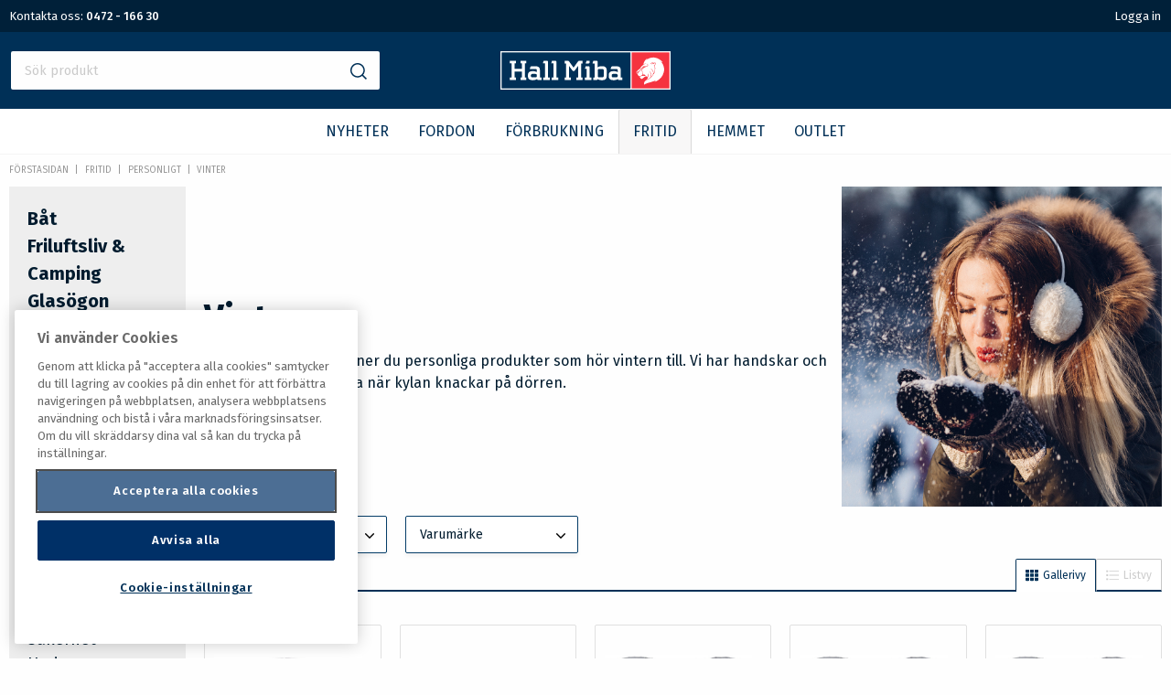

--- FILE ---
content_type: text/html; charset=UTF-8
request_url: https://hallmiba.com/c/fritid/personligt/vinter-916/
body_size: 31084
content:
<!doctype html>
<html class="no-js antialiased" lang="sv">
  <head>
  <title>Vinter : Hall Miba</title>
<meta http-equiv="Content-Type" content="text/html; charset=UTF-8">
<meta http-equiv="X-UA-Compatible" content="IE=edge">
<meta name="format-detection" content="telephone=no">
<meta name="viewport" content="width=device-width, initial-scale=1.0, minimum-scale=1.0, maximum-scale=1.0">
<meta name="description" content="Smålänningens entreprenörsanda med kontor på Forsdalavägen i Alvesta. Flexibla och lyhörda för våra kunders behov. Hall Miba är ett företag som går sin egen väg.">
<meta name="keywords" content="">

<meta name="dc.title" content="Vinter : Hall Miba">
<meta name="dc.description" content="Smålänningens entreprenörsanda med kontor på Forsdalavägen i Alvesta. Flexibla och lyhörda för våra kunders behov. Hall Miba är ett företag som går sin egen väg.">
<meta name="dc.subject" content="">
<meta name="dc.language" content="sv">

  <meta name="google-site-verification" content="B2PcjvpYOANmukQvdLD4dOju_h5aJzREgTW9v2zWx30">
    <!-- OneTrust Cookies Consent Notice start for hallmiba.com -->
  <script src="https://cdn.cookielaw.org/scripttemplates/otSDKStub.js"  type="text/javascript" charset="UTF-8" data-domain-script="5c9effb9-6af6-4462-89f5-c35125fc500a" ></script>
  <script type="text/javascript">
  function OptanonWrapper() { }
  </script>
  <!-- OneTrust Cookies Consent Notice end for hallmiba.com -->

  <script data-cookieconsent="ignore">
    window.dataLayer = window.dataLayer || [];
    function gtag() {
        dataLayer.push(arguments);
    }
    gtag("consent", "default", {
        ad_personalization: "denied",
        ad_storage: "denied",
        ad_user_data: "denied",
        analytics_storage: "denied",
        functionality_storage: "denied",
        personalization_storage: "denied",
        security_storage: "granted",
        wait_for_update: 500,
    });
    gtag("set", "ads_data_redaction", true);
    gtag("set", "url_passthrough", true);
</script>

<!-- Google Tag Manager -->
<script>(function(w,d,s,l,i){w[l]=w[l]||[];w[l].push({'gtm.start':
new Date().getTime(),event:'gtm.js'});var f=d.getElementsByTagName(s)[0],
j=d.createElement(s),dl=l!='dataLayer'?'&l='+l:'';j.async=true;j.src=
'https://www.googletagmanager.com/gtm.js?id='+i+dl;f.parentNode.insertBefore(j,f);
})(window,document,'script','dataLayer','GTM-N8LQSF5');</script>


    
    <link rel="canonical" href="https://hallmiba.com/c/fritid/personligt/vinter-916/">

    <link rel="stylesheet" id="global-style" href="/static/861c9c070957b82f251e5305cb43cdb43c2b9f38099db6bd4ad711f1736dc5b2/template/hallmiba_live/temp/.build.css">

<link href="https://fonts.googleapis.com/css?family=Fira+Sans:300,400,500,600,700" rel="stylesheet">


    <link rel="icon" type="image/png" href="/template/hallmiba_live/images/favicons/favicon-32x32.png?v=1.3844" sizes="32x32">
    <link rel="apple-touch-icon" href="/template/hallmiba_live/images/favicons/apple-touch-icon.png?v=1.3844" sizes="180x180">

    <script>var language_variables = JSON.parse("\u007B\u0022TEXT_YOU_NEED_X_PACKAGES\u0022\u003Anull,\u0022TEXT_CHOSEN\u0022\u003A\u0022Valda\u0022,\u0022TEXT_CHOSEN_SINGULAR\u0022\u003A\u0022Vald\u0022\u007D");</script><script>var vendre_config = JSON.parse("\u007B\u0022general\u0022\u003A\u007B\u0022version\u0022\u003A\u00221.3844\u0022,\u0022load_foundation_js\u0022\u003Atrue,\u0022one_to_three_gallery_page_ids_for_footer\u0022\u003A\u002273,80,83\u0022,\u0022favorites_page_id\u0022\u003A\u002295\u0022,\u0022manufacturers_category_id\u0022\u003A\u00220\u0022,\u0022show_cookie_agreement\u0022\u003Afalse,\u0022favicons\u0022\u003Afalse,\u0022use_customer_account\u0022\u003Afalse,\u0022show_footer_newsletter\u0022\u003Afalse,\u0022show_social_follow_icons_footer\u0022\u003Atrue,\u0022show_favorites\u0022\u003Atrue,\u0022show_right_mobile_menu\u0022\u003Atrue,\u0022show_copyright\u0022\u003Atrue,\u0022show_vendre_link\u0022\u003Afalse,\u0022cart_slide_in\u0022\u003Atrue,\u0022sticky_header\u0022\u003Atrue,\u0022show_info_buttons\u0022\u003Atrue,\u0022mobile_menu_full_row_trigger_dropdown\u0022\u003Atrue,\u0022products_per_row_xxlarge\u0022\u003A\u00225\u0022,\u0022products_per_row_xlarge\u0022\u003A\u00225\u0022,\u0022products_per_row_large\u0022\u003A\u00225\u0022,\u0022products_per_row_medium\u0022\u003A\u00223\u0022,\u0022products_per_row_small\u0022\u003A\u00222\u0022,\u0022animate_to_cart\u0022\u003Atrue,\u0022display_product_added_modal\u0022\u003Afalse,\u0022use_accordion_with_arrows\u0022\u003Afalse,\u0022show_quantity_input_in_cart\u0022\u003Atrue,\u0022allow_multiple_customers_products_lists\u0022\u003Atrue\u007D,\u0022page_header\u0022\u003A\u007B\u0022header_design\u0022\u003A\u0022modern\u0022,\u0022mobile_header_design\u0022\u003A\u0022mobile_standard\u0022,\u0022show_top_bar_section\u0022\u003Atrue,\u0022hide_border_in_top_bar\u0022\u003Atrue,\u0022show_top_bar_selling_points\u0022\u003Afalse,\u0022top_bar_selling_points_position\u0022\u003A\u0022center\u0022,\u0022show_top_bar_languages\u0022\u003Afalse,\u0022show_top_bar_currencies\u0022\u003Afalse,\u0022show_top_bar_markets\u0022\u003Afalse,\u0022show_top_bar_vat\u0022\u003Afalse,\u0022show_top_bar_infopages\u0022\u003Atrue,\u0022top_bar_infopages_position_right\u0022\u003Atrue,\u0022page_ids_for_header\u0022\u003A\u002260\u0022,\u0022logo_position_center\u0022\u003Afalse,\u0022show_category_menu_on_separate_row\u0022\u003Atrue,\u0022center_category_menu\u0022\u003Atrue,\u0022show_search_icon_with_dropdown\u0022\u003Afalse,\u0022drop_menu\u0022\u003A\u0022all\u0022,\u0022drop_menu_click\u0022\u003Atrue,\u0022show_category_depth\u0022\u003A\u00229\u0022,\u0022show_only_the_collection_category_dropdown\u0022\u003Afalse,\u0022pages_menu_id\u0022\u003A\u00220\u0022,\u0022doofinder_search\u0022\u003Atrue,\u0022show_cart_box\u0022\u003Atrue\u007D,\u0022product_listing\u0022\u003A\u007B\u0022product_listing_design\u0022\u003A\u0022product_listing_extended\u0022,\u0022product_listing_row_design\u0022\u003A\u0022product_listing_standard\u0022,\u0022product_listing_show_second_image_hover\u0022\u003Atrue,\u0022show_sorting_and_product_limit\u0022\u003Afalse,\u0022use_reviews_in_productbox\u0022\u003Afalse,\u0022show_discount_in_productbox\u0022\u003Atrue,\u0022show_quantity_input_in_product_listing\u0022\u003Atrue\u007D,\u0022payment_logos\u0022\u003A\u007B\u0022klarna\u0022\u003Afalse,\u0022visa\u0022\u003Afalse,\u0022mastercard\u0022\u003Afalse,\u0022posten\u0022\u003Afalse,\u0022paypal\u0022\u003Afalse,\u0022swedbank\u0022\u003Afalse,\u0022seb\u0022\u003Afalse,\u0022nordea\u0022\u003Afalse,\u0022handelsbanken\u0022\u003Afalse\u007D,\u0022index\u0022\u003A\u007B\u0022show_left_column\u0022\u003Afalse,\u0022show_categories_left\u0022\u003Atrue\u007D,\u0022product\u0022\u003A\u007B\u0022show_product_images_thumbnails\u0022\u003Atrue,\u0022show_product_images_thumbnails_left\u0022\u003Afalse,\u0022show_brand\u0022\u003Atrue,\u0022show_brand_as_image\u0022\u003Atrue,\u0022variant_design\u0022\u003A\u0022buttons\u0022,\u0022combine_variants\u0022\u003Afalse,\u0022show_variant_choice_image\u0022\u003Atrue,\u0022show_variant_choice_image_as_circle\u0022\u003Atrue,\u0022use_question_about_product\u0022\u003Atrue,\u0022show_tags\u0022\u003Atrue,\u0022klarna_in_product_page\u0022\u003Afalse,\u0022use_reviews\u0022\u003Afalse,\u0022use_related_products\u0022\u003Atrue,\u0022show_related_products_in_tabs\u0022\u003Atrue,\u0022show_manufacturer_description_in_tabs\u0022\u003Atrue,\u0022show_right_column\u0022\u003Atrue,\u0022show_article_number\u0022\u003Atrue,\u0022show_ean_number\u0022\u003Afalse,\u0022show_parters_stock\u0022\u003Afalse,\u0022show_product_page_usp\u0022\u003Afalse,\u0022show_prev_next_product\u0022\u003Afalse,\u0022products_from_categories\u0022\u003Atrue,\u0022short_desc_sentences\u0022\u003A\u00224\u0022,\u0022show_short_description\u0022\u003Atrue,\u0022show_quantity_discounts\u0022\u003Atrue,\u0022show_instock_status\u0022\u003Atrue,\u0022show_notify_on_restock\u0022\u003Atrue,\u0022show_tabs\u0022\u003Atrue\u007D,\u0022checkout\u0022\u003A\u007B\u0022limit_page_header\u0022\u003Atrue,\u0022orientation\u0022\u003A\u0022vertical\u0022,\u0022payment_shipping_method_design\u0022\u003A\u0022horizontal\u0022,\u0022show_count_cart\u0022\u003Atrue,\u0022show_input_on_quantity\u0022\u003Afalse,\u0022show_country_choice\u0022\u003Afalse,\u0022show_delivery_address\u0022\u003Afalse,\u0022show_choose_address\u0022\u003Afalse,\u0022show_shipping_description\u0022\u003Afalse,\u0022show_payment_description\u0022\u003Afalse,\u0022show_payment_if_one\u0022\u003Atrue,\u0022show_choose_delivery_address\u0022\u003Atrue\u007D,\u0022tracking\u0022\u003A\u007B\u0022facebook\u0022\u003Atrue\u007D,\u0022listing\u0022\u003A\u007B\u0022show_category_image_mobile\u0022\u003Atrue,\u0022show_count_products\u0022\u003Atrue,\u0022categories_left\u0022\u003A\u0022sub_categories\u0022,\u0022show_categories_left\u0022\u003Atrue,\u0022display_filter\u0022\u003Atrue,\u0022filter_left_summary\u0022\u003Afalse,\u0022filter_compact_summary_with_filter_names\u0022\u003Afalse,\u0022filter_design\u0022\u003A\u0022compact\u0022,\u0022show_listing_design\u0022\u003Afalse,\u0022show_products_per_page\u0022\u003Afalse,\u0022full_top_image\u0022\u003Afalse,\u0022center_description\u0022\u003Afalse,\u0022ajax_filter\u0022\u003Atrue,\u0022ajax_sort\u0022\u003Atrue,\u0022auto_pagination\u0022\u003Atrue,\u0022auto_pagination_scrolls\u0022\u003A\u00223\u0022,\u0022show_subcategories\u0022\u003Atrue\u007D,\u0022account\u0022\u003A\u007B\u0022show_favorites\u0022\u003Atrue,\u0022show_most_ordered\u0022\u003Atrue,\u0022show_address_book\u0022\u003Atrue\u007D,\u0022sharing\u0022\u003A\u007B\u0022facebook_meta\u0022\u003Atrue,\u0022show_icons\u0022\u003Afalse,\u0022facebook\u0022\u003Atrue,\u0022twitter\u0022\u003Atrue,\u0022linkedin\u0022\u003Atrue,\u0022tumblr\u0022\u003Atrue,\u0022google\u0022\u003Atrue,\u0022pinterest\u0022\u003Atrue\u007D,\u0022hallmiba\u0022\u003A\u007B\u0022exhibition_spec_id\u0022\u003A2008,\u0022planogram_spec_id\u0022\u003A894,\u0022kampanj_spec_id\u0022\u003A\u0022893\u0022\u007D,\u0022google_data_types\u0022\u003A\u007B\u0022active\u0022\u003Atrue,\u0022info\u0022\u003Atrue,\u0022product\u0022\u003Atrue,\u0022breadcrumb\u0022\u003Atrue,\u0022social\u0022\u003Atrue,\u0022search\u0022\u003Atrue\u007D\u007D");</script>

<script>
  // Nice-to-have: Move this to Vuex

  var vendreFavoritesCustomersProductsList = JSON.parse("false");
  var vendreCustomCustomersProductsLists = JSON.parse("\u005B\u005D");
</script>

<script src="/template/hallmiba_live/js/vendor/vue-2.5.16.min.js"></script>
<script src="/static/01d1e81e3181a749c8a44e22ca8169ebdf0659ebae5944a208e0c6bc7ee82581/template/hallmiba_live/temp/.build.js"></script>
<script src="https://cdnjs.cloudflare.com/ajax/libs/quagga/0.12.1/quagga.min.js"></script>
<script src="/template/hallmiba_live/js/mobile_scanner.js"></script>
<script src="https://www.google.com/recaptcha/api.js?onload=reCAPTCHA_onload&amp;render=explicit" async defer></script>


      <script type="text/javascript">
      window.dataLayer = window.dataLayer || [];
      dataLayer.push({
        'customer_id' : 'Ej inloggad'
      });
    </script>
  
        <script type="text/javascript">
      window.dataLayer = window.dataLayer || [];
      dataLayer.push({
        'view' : ''      });
    </script>
    
<script type="text/javascript">

  
    
  
  
  var category = "Vinter";

</script>




  <script type="text/html" data-dummy-product>
          


<div class="column" data-product="" data-product-model="" data-element-id="" data-element-type="product">
  <form action="" method="post" data-ga='
  
  {"id":null,"name":null,"price":null}

'>
    <input type="hidden" name="products_id" value="">
    <div class="product-list product-list-gallery">
      <div class="product-list-content">

        <div class="product-box-label-container">

                    
                    
                    
                                          <div class="grid">
              
                          </div>
                  </div>

        <a href="" class="product-list-image no-image cd-item" data-product-clicked="">
                      <div class="svg-icon"><svg xmlns="http://www.w3.org/2000/svg" viewBox="0 0 512 512"><path d="M324.3 64c3.3 0 6.3 2.1 7.5 5.2l22.1 58.8H464c8.8 0 16 7.2 16 16v288c0 8.8-7.2 16-16 16H48c-8.8 0-16-7.2-16-16V144c0-8.8 7.2-16 16-16h110.2l20.1-53.6c2.3-6.2 8.3-10.4 15-10.4h131m0-32h-131c-20 0-37.9 12.4-44.9 31.1L136 96H48c-26.5 0-48 21.5-48 48v288c0 26.5 21.5 48 48 48h416c26.5 0 48-21.5 48-48V144c0-26.5-21.5-48-48-48h-88l-14.3-38c-5.8-15.7-20.7-26-37.4-26zM256 408c-66.2 0-120-53.8-120-120s53.8-120 120-120 120 53.8 120 120-53.8 120-120 120zm0-208c-48.5 0-88 39.5-88 88s39.5 88 88 88 88-39.5 88-88-39.5-88-88-88z"/></svg></div>
                  </a>
    
        <div class="product-list-info">

          <h2 class="product-list-name">
            <a href="" data-product-clicked=""></a>
          </h2>
          
          <div class="product-list-brand">
                      </div>

                    <div class="product-list-article-number">
            <span>Art </span>
          </div>
          
          <div class="product-list-stock-and-price-container">
                        
                      </div>

        </div>

      </div>
                        
      
      
          </div>
  </form>
</div>

      </script>


  
    <meta property="og:site_name" content="hallmiba.com">
    <meta property="og:title" content="Vinter">
    <meta property="og:url" content="https://hallmiba.com/c/fritid/personligt/vinter-916/">
        <meta property="og:description" content="I vår vinterkategori finner du personliga produkter som hör vintern till. Vi har handskar och mössor som passar bra när kylan knackar på dörren.">
        <meta property="og:type" content="product.group">
    <meta property="og:locale" content="sv_SE">
    <meta property="article:author" content="hallmiba.com">
  <meta property="article:publisher" content="hallmiba.com">
              <meta property="og:image" content="https://hallmiba.com/image/8558/Fritid_personligt_vinter.jpg">
      <meta property="og:image:width" content="1200">
      <meta property="og:image:height" content="630">
    
  </head>
  <body class="wrapper-categories_listing not-customer">

<!-- Google Tag Manager (noscript) -->
<noscript><iframe src="https://www.googletagmanager.com/ns.html?id=GTM-N8LQSF5"
height="0" width="0" style="display:none;visibility:hidden"></iframe></noscript>
<!-- End Google Tag Manager (noscript) -->


<!-- Google Tag Manager (noscript) -->
<noscript><iframe src="https://www.googletagmanager.com/ns.html?id=GTM-MS5WGCF"
height="0" width="0" style="display:none;visibility:hidden"></iframe></noscript>
<!-- End Google Tag Manager (noscript) -->

    <aside class="mobile-menu slide-from-left" data-slide-in-object="data-mobile-menu">
  
  <div class="mobile-menu-links">
          <a href="/login.php" class="mobile-menu-link svg-icon" title="Logga in"><svg xmlns="http://www.w3.org/2000/svg" viewBox="0 0 512 512"><path d="M430.769 312.653l-48.658-13.902C427.833 251.806 432 197.605 432 176 432 78.845 353.262 0 256 0 158.859 0 80 78.724 80 176c0 21.609 4.167 75.806 49.889 122.751l-48.658 13.902C19.49 330.294 0 386.442 0 420.344V448c0 35.29 28.71 64 64 64h384c35.29 0 64-28.71 64-64v-27.656c0-33.198-18.981-89.905-81.231-107.691zM256 32c79.529 0 144 64.471 144 144s-64.471 144-144 144-144-64.471-144-144S176.471 32 256 32zm224 416c0 17.673-14.327 32-32 32H64c-17.673 0-32-14.327-32-32v-27.656c0-35.718 23.678-67.109 58.022-76.922l69.862-19.961C176.969 334.613 210.109 352 256 352c45.897 0 79.038-17.392 96.116-28.538l69.862 19.961C456.322 353.235 480 384.626 480 420.344V448z"/></svg>Logga in</a>
      <a href="https://hallmiba.com/i/om-oss.html" class="mobile-menu-link svg-icon lion-head"><?xml version="1.0" encoding="UTF-8" standalone="no"?>
<svg
   xmlns:dc="http://purl.org/dc/elements/1.1/"
   xmlns:cc="http://creativecommons.org/ns#"
   xmlns:rdf="http://www.w3.org/1999/02/22-rdf-syntax-ns#"
   xmlns:svg="http://www.w3.org/2000/svg"
   xmlns="http://www.w3.org/2000/svg"
   id="svg8"
   version="1.1"
   viewBox="0 0 51.583019 51.583019"
   height="51.583019mm"
   width="51.583019mm">
  <defs
     id="defs2">
    <clipPath
       clipPathUnits="userSpaceOnUse"
       id="clipPath4520">
      <path
         d="M 0,127.559 H 566.929 V 0 H 0 Z"
         id="path4518" />
    </clipPath>
  </defs>
  <metadata
     id="metadata5">
    <rdf:RDF>
      <cc:Work
         rdf:about="">
        <dc:format>image/svg+xml</dc:format>
        <dc:type
           rdf:resource="http://purl.org/dc/dcmitype/StillImage" />
        <dc:title></dc:title>
      </cc:Work>
    </rdf:RDF>
  </metadata>
  <g
     transform="translate(-80.715393,-146.12633)"
     id="layer1">
    <path
       id="path4528"
       style="fill:#ffffff;fill-opacity:1;fill-rule:nonzero;stroke:none;stroke-width:0.35277778"
       d="m 108.03708,164.24694 c 0.0889,-0.0508 0.18062,-0.0998 0.28857,-0.15593 1.72685,-0.8957 2.70016,-0.67662 2.74003,-0.66675 l 0.0646,0.0155 -0.0116,0.0674 -0.13406,0.75247 -0.0134,0.078 -0.0737,-0.0222 c -0.74153,-0.22543 -1.70356,-0.0254 -2.21191,0.11324 -0.0325,0.009 -0.0593,0.0166 -0.0864,0.0251 l 0.12629,0.0511 0.0639,0.0258 -0.0247,0.0663 -0.0399,0.10618 -0.024,0.0635 -0.0624,-0.0219 -0.53658,-0.18909 -0.0342,-0.0116 -0.0102,-0.0346 -0.0533,-0.17851 -0.0166,-0.0561 z m 14.63957,5.79296 c -0.47166,-4.09222 -2.16499,-6.51051 -2.67088,-7.1508 -0.31397,-0.36513 -0.75565,-0.86607 -1.08408,-1.17969 l -0.0557,-0.0526 0.0557,-0.0526 0.0787,-0.0748 0.0381,-0.036 0.0444,0.0272 c 0.006,0.004 0.88335,0.28575 1.42134,0.7292 l 0.35207,-0.24589 c -2.68111,-3.17147 -6.17185,-4.85916 -9.47244,-5.29661 -2.73332,-0.36159 -5.17983,0.40323 -6.64315,1.03047 -1.79353,0.85443 -2.77495,1.83162 -2.78448,1.8415 l -0.0437,0.0441 -0.0473,-0.0392 -0.0624,-0.0508 -0.0547,-0.0441 0.043,-0.0561 c 0.49953,-0.65864 0.98848,-1.2132 1.10561,-1.37548 l -0.25894,-0.24236 c -3.470631,2.19675 -4.156081,6.1662 -4.294011,6.96313 0,0 0.55421,-0.33267 3.170761,-1.60444 l 0.0967,0.22261 0.0289,0.0663 -0.0638,0.0293 c -0.67275,0.29598 -2.426051,1.13065 -4.188531,2.45957 -1.25554,0.94685 -1.51624,1.3275 -1.86937,1.91946 l -0.0593,0.10089 c -0.36018,0.61066 -0.85513,1.44533 -2.596441,2.81658 -1.385006,1.08903 -2.797175,2.3054 -2.917825,3.14219 0.401461,-0.0804 2.034469,-0.45226 3.231797,-1.36031 1.440039,-1.0922 1.675342,-1.61678 1.59385,-2.15265 -0.08643,-0.57432 -0.201083,-0.80116 -0.202495,-0.80363 l -0.02223,-0.0423 0.02963,-0.0374 0.06844,-0.084 0.05539,-0.0692 0.05292,0.072 c 0.0099,0.0138 0.230714,0.32208 0.364064,0.74401 0.51435,-0.28505 1.00613,-0.60431 1.39383,-1.2245 l 0.0942,-0.15381 c 0.37606,-0.62335 1.07774,-1.78364 2.42111,-1.94698 0.70662,-0.0861 1.327151,-0.0395 1.873961,7.1e-4 0.57397,0.0423 1.06892,0.079 1.52082,-0.0399 0.39265,-0.10371 0.68933,-0.41945 0.81386,-0.86606 0.16157,-0.57997 -0.0127,-1.23931 -0.45402,-1.71909 l -0.0653,-0.0709 0.0847,-0.0427 0.13053,-0.0653 0.0427,-0.0212 0.0346,0.0325 c 0.0264,0.0257 0.66639,0.63218 0.69744,1.51518 0.0349,0.99836 -0.52917,1.6891 -1.47391,1.80375 -0.65652,0.0797 -1.99813,0.38594 -3.598681,1.54129 -1.63125,1.17898 -2.28988,2.88925 -2.39466,3.18629 0.23671,0.17603 1.3843,1.08761 1.68205,2.38089 0.29492,1.28165 -0.0529,2.01648 -0.34608,2.38337 0.47519,-0.1838 1.3268,-0.40499 2.23979,-0.11642 0.686851,0.21696 1.131001,0.62442 1.055861,0.96944 -0.0861,0.39687 -0.78846,0.52458 -1.926171,0.34925 -2.53294,-0.39053 -4.335635,0.87383 -4.889496,1.32926 0.176389,0.33091 1.262596,2.28177 2.367136,2.20875 0.68086,-0.0441 1.56457,-0.78776 2.41829,-1.50742 0.68616,-0.57856 1.333151,-1.12395 1.849271,-1.2827 0.70626,-0.21555 1.25659,-0.30621 1.64958,-0.042 0.25647,0.17215 0.42404,0.49071 0.50942,0.96837 0.31044,-0.51858 1.26576,-2.31563 0.83467,-4.25168 l 0.29527,-0.23565 0.0497,0.14675 c 0.37607,1.38289 0.41487,3.70311 -1.47355,6.93632 0.74401,-0.27552 3.61809,-1.42311 4.35293,-2.98626 0.69779,-1.48449 0.44944,-4.33106 -1.02024,-6.04132 l -0.0367,-0.0406 0.19297,-0.30798 0.0614,0.0639 c 0.80645,0.83925 2.05528,2.72168 1.51165,5.95347 0.56656,-0.46178 2.70545,-2.40771 2.25143,-5.11457 -0.31715,-1.88842 -1.76742,-3.2706 -2.6035,-3.92606 l -0.0342,-0.0268 0.0575,-0.32597 0.0878,0.0614 c 1.04422,0.71685 3.37115,2.67406 3.04871,5.67337 0.42227,-0.71331 1.49789,-2.80211 1.50107,-5.56612 0.003,-2.16394 -0.63006,-3.35421 -1.00718,-3.87068 l -0.0684,-0.0942 0.11148,-0.0198 0.83008,-0.14675 c 0.0653,-0.22155 0.38876,-1.31622 0.38876,-1.31622 0.11712,-0.41486 0.2032,-0.98531 -0.0519,-1.34655 -0.16016,-0.22613 -0.44062,-0.34643 -0.83467,-0.35701 -1.36948,-0.0388 -2.33009,0.21943 -3.80471,1.01988 -0.0317,0.0176 -0.27763,0.15663 -0.38276,0.21978 l -0.037,0.0222 -0.0353,-0.0236 c -0.0187,-0.0134 -0.16087,-0.0991 -0.25259,-0.15452 l -0.10548,-0.0639 0.1083,-0.0607 0.4826,-0.27058 c 1.62807,-0.88335 2.74356,-1.1818 4.25944,-1.13947 0.48119,0.0127 0.82797,0.16616 1.03152,0.45508 0.31574,0.44627 0.21732,1.12395 0.0794,1.61184 l -0.44415,1.669 -0.0127,0.0395 -0.0384,0.01 -0.60113,0.14076 c 0.31714,0.35243 1.2573,1.74096 0.71508,5.40421 -0.58561,3.95851 -1.90183,4.69864 -2.14348,4.80201 -0.0882,0.33055 -0.65793,2.23026 -2.84551,3.5814 -0.25435,0.31785 -0.57361,0.71331 -1.23542,1.23684 -0.76906,0.60854 -2.06869,1.41111 -3.90278,1.78329 -0.0423,0.0261 -0.43322,0.26776 -0.90558,0.67592 -0.37854,0.32808 -0.70803,0.67592 -0.97861,1.03399 -0.936981,1.24072 -1.089031,2.52554 -0.456141,3.74191 l 0.301271,0.007 c 0.004,-0.19544 0.20003,-0.40252 0.52634,-0.61383 0.2847,-0.16404 0.6096,-0.32985 0.96873,-0.49495 1.69827,-0.72919 4.41996,-1.43898 5.85858,-1.82563 0.71156,-0.19155 1.38783,-0.42474 1.97944,-0.65299 0.007,-0.002 0.0138,-0.005 0.0212,-0.007 0.97472,-0.32314 2.24296,-0.80892 3.62196,-1.49931 l 0.0868,0.23742 -1.34973,1.14583 0.32561,0.29845 c 0,0 8.13894,-2.41159 10.19846,-10.59463 0.42933,-1.70568 0.35807,-4.09575 0.35136,-4.32435 m -32.683799,4.4316 c 0.172155,1.08056 0.841727,1.53317 1.072797,1.65876 0.114653,-0.86078 -0.07232,-1.67076 -0.131939,-1.89653 z m 5.655728,3.50379 c 0.62442,-0.32703 2.18652,-1.52506 1.9237,-3.13373 -0.26246,-1.59596 -1.82421,-2.52553 -1.84009,-2.53506 l -0.0512,-0.0296 0.0198,-0.0572 c 0.3376,-0.96626 0.96731,-1.88489 1.19133,-2.19322 -0.39723,-0.008 -0.97826,0.0974 -1.67746,0.57009 0.0321,1.00083 -0.765177,1.6771 -1.771652,2.52941 l -0.555625,0.47555 c -1.400175,1.2252 -1.380066,2.95134 -1.377244,3.08151 0.413808,1.02165 1.525764,1.88101 1.984022,2.03765 0.441678,0.14852 1.473549,-0.38982 2.090559,-0.71226 z m 2.87373,-9.99032 c -1.18992,0.22543 -1.50001,0.91017 -1.5628,1.10102 0.23071,0.15417 0.45332,0.19791 0.6611,0.12277 0.49213,-0.17639 0.79975,-0.93486 0.9017,-1.22379" />
  </g>
</svg>
Om Hall Miba</a>
      </div>
  
      <label>Produkter</label>
          <ul class="menu-level-0">
              <li class=" active">        <a href="https://hallmiba.com/c/nyheter/">NYHETER</a>
              </li>
                <li class="parent active">        <span data-parent><svg xmlns="http://www.w3.org/2000/svg" viewBox="0 0 256 512"><path d="M119.5 326.9L3.5 209.1c-4.7-4.7-4.7-12.3 0-17l7.1-7.1c4.7-4.7 12.3-4.7 17 0L128 287.3l100.4-102.2c4.7-4.7 12.3-4.7 17 0l7.1 7.1c4.7 4.7 4.7 12.3 0 17L136.5 327c-4.7 4.6-12.3 4.6-17-.1z"/></svg></span>        <a href="https://hallmiba.com/c/fordon/" data-parent="">FORDON</a>
                        <ul class="menu-level-1">
      <li class=" active"><a href="https://hallmiba.com/c/fordon/">Visa alla artiklar under FORDON </a>
              <li class="parent active">        <span data-parent><svg xmlns="http://www.w3.org/2000/svg" viewBox="0 0 256 512"><path d="M119.5 326.9L3.5 209.1c-4.7-4.7-4.7-12.3 0-17l7.1-7.1c4.7-4.7 12.3-4.7 17 0L128 287.3l100.4-102.2c4.7-4.7 12.3-4.7 17 0l7.1 7.1c4.7 4.7 4.7 12.3 0 17L136.5 327c-4.7 4.6-12.3 4.6-17-.1z"/></svg></span>        <a href="https://hallmiba.com/c/fordon/torkarblad/" data-parent="">Torkarblad</a>
                        <ul class="menu-level-2">
      <li class=" active"><a href="https://hallmiba.com/c/fordon/torkarblad/">Visa alla artiklar under Torkarblad </a>
              <li class=" active">        <a href="https://hallmiba.com/c/fordon/torkarblad/platta-blad/">Platta blad</a>
              </li>
                <li class=" active">        <a href="https://hallmiba.com/c/fordon/torkarblad/standardblad/">Standardblad</a>
              </li>
        </ul>  

              </li>
                <li class="parent active">        <span data-parent><svg xmlns="http://www.w3.org/2000/svg" viewBox="0 0 256 512"><path d="M119.5 326.9L3.5 209.1c-4.7-4.7-4.7-12.3 0-17l7.1-7.1c4.7-4.7 12.3-4.7 17 0L128 287.3l100.4-102.2c4.7-4.7 12.3-4.7 17 0l7.1 7.1c4.7 4.7 4.7 12.3 0 17L136.5 327c-4.7 4.6-12.3 4.6-17-.1z"/></svg></span>        <a href="https://hallmiba.com/c/fordon/bilvard/" data-parent="">Bilvård</a>
                        <ul class="menu-level-2">
      <li class=" active"><a href="https://hallmiba.com/c/fordon/bilvard/">Visa alla artiklar under Bilvård </a>
              <li class=" active">        <a href="https://hallmiba.com/c/fordon/bilvard/allrengoring/">Allrengöring</a>
              </li>
                <li class=" active">        <a href="https://hallmiba.com/c/fordon/bilvard/avfettning/">Avfettning</a>
              </li>
                <li class=" active">        <a href="https://hallmiba.com/c/fordon/bilvard/avtorkning/">Avtorkning</a>
              </li>
                <li class=" active">        <a href="https://hallmiba.com/c/fordon/bilvard/bilschampo/">Bilschampo</a>
              </li>
                <li class=" active">        <a href="https://hallmiba.com/c/fordon/bilvard/falg-broms/">Fälg &amp; broms</a>
              </li>
                <li class=" active">        <a href="https://hallmiba.com/c/fordon/bilvard/fonsterputs/">Fönsterputs</a>
              </li>
                <li class=" active">        <a href="https://hallmiba.com/c/fordon/bilvard/gummi-krom/">Gummi &amp; krom</a>
              </li>
                <li class=" active">        <a href="https://hallmiba.com/c/fordon/bilvard/insektsborttagare/">Insektsborttagare</a>
              </li>
                <li class=" active">        <a href="https://hallmiba.com/c/fordon/bilvard/kladseltvatt/">Klädseltvätt</a>
              </li>
                <li class=" active">        <a href="https://hallmiba.com/c/fordon/bilvard/lackvard/">Lackvård</a>
              </li>
                <li class=" active">        <a href="https://hallmiba.com/c/fordon/bilvard/motortvatt/">Motortvätt</a>
              </li>
                <li class=" active">        <a href="https://hallmiba.com/c/fordon/bilvard/polering/">Polering</a>
              </li>
                <li class=" active">        <a href="https://hallmiba.com/c/fordon/bilvard/tvattredskap/">Tvättredskap</a>
              </li>
                <li class=" active">        <a href="https://hallmiba.com/c/fordon/bilvard/vax/">Vax</a>
              </li>
                <li class=" active">        <a href="https://hallmiba.com/c/fordon/bilvard/vinylputs/">Vinylputs</a>
              </li>
                <li class=" active">        <a href="https://hallmiba.com/c/fordon/bilvard/wipes/">Wipes</a>
              </li>
        </ul>  

              </li>
                <li class="parent active">        <span data-parent><svg xmlns="http://www.w3.org/2000/svg" viewBox="0 0 256 512"><path d="M119.5 326.9L3.5 209.1c-4.7-4.7-4.7-12.3 0-17l7.1-7.1c4.7-4.7 12.3-4.7 17 0L128 287.3l100.4-102.2c4.7-4.7 12.3-4.7 17 0l7.1 7.1c4.7 4.7 4.7 12.3 0 17L136.5 327c-4.7 4.6-12.3 4.6-17-.1z"/></svg></span>        <a href="https://hallmiba.com/c/fordon/kemi/" data-parent="">Kemi</a>
                        <ul class="menu-level-2">
      <li class=" active"><a href="https://hallmiba.com/c/fordon/kemi/">Visa alla artiklar under Kemi </a>
              <li class=" active">        <a href="https://hallmiba.com/c/fordon/kemi/adblue/">AdBlue</a>
              </li>
                <li class=" active">        <a href="https://hallmiba.com/c/fordon/kemi/alkylatbensin/">Alkylatbensin</a>
              </li>
                <li class=" active">        <a href="https://hallmiba.com/c/fordon/kemi/bromsvatska/">Bromsvätska</a>
              </li>
                <li class=" active">        <a href="https://hallmiba.com/c/fordon/kemi/bransletillsatser/">Bränsletillsatser</a>
              </li>
                <li class=" active">        <a href="https://hallmiba.com/c/fordon/kemi/glykol/">Glykol</a>
              </li>
                <li class=" active">        <a href="https://hallmiba.com/c/fordon/kemi/sommarspolarvatska/">Sommarspolarvätska</a>
              </li>
                <li class=" active">        <a href="https://hallmiba.com/c/fordon/kemi/spolarvatska/">Spolarvätska</a>
              </li>
        </ul>  

              </li>
                <li class="parent active">        <span data-parent><svg xmlns="http://www.w3.org/2000/svg" viewBox="0 0 256 512"><path d="M119.5 326.9L3.5 209.1c-4.7-4.7-4.7-12.3 0-17l7.1-7.1c4.7-4.7 12.3-4.7 17 0L128 287.3l100.4-102.2c4.7-4.7 12.3-4.7 17 0l7.1 7.1c4.7 4.7 4.7 12.3 0 17L136.5 327c-4.7 4.6-12.3 4.6-17-.1z"/></svg></span>        <a href="https://hallmiba.com/c/fordon/billampor-556/" data-parent="">Billampor</a>
                        <ul class="menu-level-2">
      <li class=" active"><a href="https://hallmiba.com/c/fordon/billampor-556/">Visa alla artiklar under Billampor </a>
              <li class=" active">        <a href="https://hallmiba.com/c/fordon/billampor-556/glodlampor/">Glödlampor</a>
              </li>
                <li class=" active">        <a href="https://hallmiba.com/c/fordon/billampor-556/halogen/">Halogen</a>
              </li>
                <li class=" active">        <a href="https://hallmiba.com/c/fordon/billampor-556/led/">LED</a>
              </li>
                <li class=" active">        <a href="https://hallmiba.com/c/fordon/billampor-556/xenon/">Xenon</a>
              </li>
        </ul>  

              </li>
                <li class="parent active">        <span data-parent><svg xmlns="http://www.w3.org/2000/svg" viewBox="0 0 256 512"><path d="M119.5 326.9L3.5 209.1c-4.7-4.7-4.7-12.3 0-17l7.1-7.1c4.7-4.7 12.3-4.7 17 0L128 287.3l100.4-102.2c4.7-4.7 12.3-4.7 17 0l7.1 7.1c4.7 4.7 4.7 12.3 0 17L136.5 327c-4.7 4.6-12.3 4.6-17-.1z"/></svg></span>        <a href="https://hallmiba.com/c/fordon/olja-fett/" data-parent="">Olja &amp; fett</a>
                        <ul class="menu-level-2">
      <li class=" active"><a href="https://hallmiba.com/c/fordon/olja-fett/">Visa alla artiklar under Olja &amp; fett </a>
              <li class=" active">        <a href="https://hallmiba.com/c/fordon/olja-fett/grasklipparolja/">Gräsklipparolja</a>
              </li>
                <li class=" active">        <a href="https://hallmiba.com/c/fordon/olja-fett/hydraulolja/">Hydraulolja</a>
              </li>
                <li class=" active">        <a href="https://hallmiba.com/c/fordon/olja-fett/motorolja/">Motorolja</a>
              </li>
                <li class=" active">        <a href="https://hallmiba.com/c/fordon/olja-fett/oljetillsatser/">Oljetillsatser</a>
              </li>
                <li class=" active">        <a href="https://hallmiba.com/c/fordon/olja-fett/oljetrattar/">Oljetrattar</a>
              </li>
                <li class=" active">        <a href="https://hallmiba.com/c/fordon/olja-fett/smorjfett/">Smörjfett</a>
              </li>
                <li class=" active">        <a href="https://hallmiba.com/c/fordon/olja-fett/sagkedjeolja/">Sågkedjeolja</a>
              </li>
                <li class=" active">        <a href="https://hallmiba.com/c/fordon/olja-fett/transmission-servo/">Transmission &amp; servo</a>
              </li>
                <li class=" active">        <a href="https://hallmiba.com/c/fordon/olja-fett/universalspray/">Universalspray</a>
              </li>
        </ul>  

              </li>
                <li class="parent active">        <span data-parent><svg xmlns="http://www.w3.org/2000/svg" viewBox="0 0 256 512"><path d="M119.5 326.9L3.5 209.1c-4.7-4.7-4.7-12.3 0-17l7.1-7.1c4.7-4.7 12.3-4.7 17 0L128 287.3l100.4-102.2c4.7-4.7 12.3-4.7 17 0l7.1 7.1c4.7 4.7 4.7 12.3 0 17L136.5 327c-4.7 4.6-12.3 4.6-17-.1z"/></svg></span>        <a href="https://hallmiba.com/c/fordon/interior/" data-parent="">Interiör</a>
                        <ul class="menu-level-2">
      <li class=" active"><a href="https://hallmiba.com/c/fordon/interior/">Visa alla artiklar under Interiör </a>
              <li class=" active">        <a href="https://hallmiba.com/c/fordon/interior/avfuktare-854/">Avfuktare</a>
              </li>
                <li class=" active">        <a href="https://hallmiba.com/c/fordon/interior/doftare/">Doftare</a>
              </li>
                <li class=" active">        <a href="https://hallmiba.com/c/fordon/interior/komfort-kartor/">Komfort &amp; kartor</a>
              </li>
                <li class=" active">        <a href="https://hallmiba.com/c/fordon/interior/luktborttagare/">Luktborttagare</a>
              </li>
                <li class=" active">        <a href="https://hallmiba.com/c/fordon/interior/parkering/">Parkering</a>
              </li>
        </ul>  

              </li>
                <li class="parent active">        <span data-parent><svg xmlns="http://www.w3.org/2000/svg" viewBox="0 0 256 512"><path d="M119.5 326.9L3.5 209.1c-4.7-4.7-4.7-12.3 0-17l7.1-7.1c4.7-4.7 12.3-4.7 17 0L128 287.3l100.4-102.2c4.7-4.7 12.3-4.7 17 0l7.1 7.1c4.7 4.7 4.7 12.3 0 17L136.5 327c-4.7 4.6-12.3 4.6-17-.1z"/></svg></span>        <a href="https://hallmiba.com/c/fordon/batterier-264/" data-parent="">Batterier</a>
                        <ul class="menu-level-2">
      <li class=" active"><a href="https://hallmiba.com/c/fordon/batterier-264/">Visa alla artiklar under Batterier </a>
              <li class=" active">        <a href="https://hallmiba.com/c/fordon/batterier-264/batteriladdare/">Batteriladdare</a>
              </li>
                <li class=" active">        <a href="https://hallmiba.com/c/fordon/batterier-264/batterivatten/">Batterivatten</a>
              </li>
                <li class=" active">        <a href="https://hallmiba.com/c/fordon/batterier-264/bilbatterier/">Bilbatterier</a>
              </li>
                <li class=" active">        <a href="https://hallmiba.com/c/fordon/batterier-264/fritidsbatterier/">Fritidsbatterier</a>
              </li>
                <li class=" active">        <a href="https://hallmiba.com/c/fordon/batterier-264/mc-batterier/">MC-batterier</a>
              </li>
                <li class=" active">        <a href="https://hallmiba.com/c/fordon/batterier-264/starthjalp/">Starthjälp</a>
              </li>
        </ul>  

              </li>
                <li class="parent active">        <span data-parent><svg xmlns="http://www.w3.org/2000/svg" viewBox="0 0 256 512"><path d="M119.5 326.9L3.5 209.1c-4.7-4.7-4.7-12.3 0-17l7.1-7.1c4.7-4.7 12.3-4.7 17 0L128 287.3l100.4-102.2c4.7-4.7 12.3-4.7 17 0l7.1 7.1c4.7 4.7 4.7 12.3 0 17L136.5 327c-4.7 4.6-12.3 4.6-17-.1z"/></svg></span>        <a href="https://hallmiba.com/c/fordon/vinter/" data-parent="">Vinter</a>
                        <ul class="menu-level-2">
      <li class=" active"><a href="https://hallmiba.com/c/fordon/vinter/">Visa alla artiklar under Vinter </a>
              <li class=" active">        <a href="https://hallmiba.com/c/fordon/vinter/frysskydd/">Frysskydd</a>
              </li>
                <li class=" active">        <a href="https://hallmiba.com/c/fordon/vinter/isborttagning/">Isborttagning</a>
              </li>
                <li class=" active">        <a href="https://hallmiba.com/c/fordon/vinter/isskrapor-snoborstar/">Isskrapor &amp; snöborstar</a>
              </li>
                <li class=" active">        <a href="https://hallmiba.com/c/fordon/vinter/kupe-motorvarmare/">Kupé- &amp; motorvärmare</a>
              </li>
                <li class=" active">        <a href="https://hallmiba.com/c/fordon/vinter/listskydd/">Listskydd</a>
              </li>
                <li class=" active">        <a href="https://hallmiba.com/c/fordon/vinter/lasoljor/">Låsoljor</a>
              </li>
        </ul>  

              </li>
                <li class="parent active">        <span data-parent><svg xmlns="http://www.w3.org/2000/svg" viewBox="0 0 256 512"><path d="M119.5 326.9L3.5 209.1c-4.7-4.7-4.7-12.3 0-17l7.1-7.1c4.7-4.7 12.3-4.7 17 0L128 287.3l100.4-102.2c4.7-4.7 12.3-4.7 17 0l7.1 7.1c4.7 4.7 4.7 12.3 0 17L136.5 327c-4.7 4.6-12.3 4.6-17-.1z"/></svg></span>        <a href="https://hallmiba.com/c/fordon/reparationer/" data-parent="">Reparationer</a>
                        <ul class="menu-level-2">
      <li class=" active"><a href="https://hallmiba.com/c/fordon/reparationer/">Visa alla artiklar under Reparationer </a>
              <li class=" active">        <a href="https://hallmiba.com/c/fordon/reparationer/bensindunkar-trattar/">Bensindunkar &amp; trattar</a>
              </li>
                <li class=" active">        <a href="https://hallmiba.com/c/fordon/reparationer/dackreparation/">Däckreparation</a>
              </li>
                <li class=" active">        <a href="https://hallmiba.com/c/fordon/reparationer/el/">El</a>
              </li>
                <li class=" active">        <a href="https://hallmiba.com/c/fordon/reparationer/fatpump/">Fatpump</a>
              </li>
                <li class=" active">        <a href="https://hallmiba.com/c/fordon/reparationer/farg/">Färg</a>
              </li>
                <li class=" active">        <a href="https://hallmiba.com/c/fordon/reparationer/lim/">Lim</a>
              </li>
                <li class=" active">        <a href="https://hallmiba.com/c/fordon/reparationer/packning-tatning/">Packning &amp; tätning</a>
              </li>
                <li class=" active">        <a href="https://hallmiba.com/c/fordon/reparationer/rostskydd/">Rostskydd</a>
              </li>
                <li class=" active">        <a href="https://hallmiba.com/c/fordon/reparationer/slangar-klammor/">Slangar &amp; klämmor</a>
              </li>
                <li class=" active">        <a href="https://hallmiba.com/c/fordon/reparationer/spackel/">Spackel</a>
              </li>
                <li class=" active">        <a href="https://hallmiba.com/c/fordon/reparationer/startgas/">Startgas</a>
              </li>
                <li class=" active">        <a href="https://hallmiba.com/c/fordon/reparationer/sakringar/">Säkringar</a>
              </li>
                <li class=" active">        <a href="https://hallmiba.com/c/fordon/reparationer/tandstift/">Tändstift</a>
              </li>
                <li class=" active">        <a href="https://hallmiba.com/c/fordon/reparationer/verktyg-604/">Verktyg</a>
              </li>
        </ul>  

              </li>
                <li class="parent active">        <span data-parent><svg xmlns="http://www.w3.org/2000/svg" viewBox="0 0 256 512"><path d="M119.5 326.9L3.5 209.1c-4.7-4.7-4.7-12.3 0-17l7.1-7.1c4.7-4.7 12.3-4.7 17 0L128 287.3l100.4-102.2c4.7-4.7 12.3-4.7 17 0l7.1 7.1c4.7 4.7 4.7 12.3 0 17L136.5 327c-4.7 4.6-12.3 4.6-17-.1z"/></svg></span>        <a href="https://hallmiba.com/c/fordon/last-sakerhet/" data-parent="">Last &amp; säkerhet</a>
                        <ul class="menu-level-2">
      <li class=" active"><a href="https://hallmiba.com/c/fordon/last-sakerhet/">Visa alla artiklar under Last &amp; säkerhet </a>
              <li class=" active">        <a href="https://hallmiba.com/c/fordon/last-sakerhet/bagagehallare/">Bagagehållare</a>
              </li>
                <li class=" active">        <a href="https://hallmiba.com/c/fordon/last-sakerhet/bogserlinor/">Bogserlinor</a>
              </li>
                <li class=" active">        <a href="https://hallmiba.com/c/fordon/last-sakerhet/dackskifte/">Däckskifte</a>
              </li>
                <li class=" active">        <a href="https://hallmiba.com/c/fordon/last-sakerhet/slapvagn/">Släpvagn</a>
              </li>
                <li class=" active">        <a href="https://hallmiba.com/c/fordon/last-sakerhet/varning-sakerhet/">Varning &amp; säkerhet</a>
              </li>
        </ul>  

              </li>
        </ul>  

              </li>
                <li class="parent active">        <span data-parent><svg xmlns="http://www.w3.org/2000/svg" viewBox="0 0 256 512"><path d="M119.5 326.9L3.5 209.1c-4.7-4.7-4.7-12.3 0-17l7.1-7.1c4.7-4.7 12.3-4.7 17 0L128 287.3l100.4-102.2c4.7-4.7 12.3-4.7 17 0l7.1 7.1c4.7 4.7 4.7 12.3 0 17L136.5 327c-4.7 4.6-12.3 4.6-17-.1z"/></svg></span>        <a href="https://hallmiba.com/c/forbrukning/" data-parent="">FÖRBRUKNING</a>
                        <ul class="menu-level-1">
      <li class=" active"><a href="https://hallmiba.com/c/forbrukning/">Visa alla artiklar under FÖRBRUKNING </a>
              <li class=" active">        <a href="https://hallmiba.com/c/forbrukning/biltvatt/">Biltvätt</a>
              </li>
                <li class="parent active">        <span data-parent><svg xmlns="http://www.w3.org/2000/svg" viewBox="0 0 256 512"><path d="M119.5 326.9L3.5 209.1c-4.7-4.7-4.7-12.3 0-17l7.1-7.1c4.7-4.7 12.3-4.7 17 0L128 287.3l100.4-102.2c4.7-4.7 12.3-4.7 17 0l7.1 7.1c4.7 4.7 4.7 12.3 0 17L136.5 327c-4.7 4.6-12.3 4.6-17-.1z"/></svg></span>        <a href="https://hallmiba.com/c/forbrukning/butiken/" data-parent="">Butiken</a>
                        <ul class="menu-level-2">
      <li class=" active"><a href="https://hallmiba.com/c/forbrukning/butiken/">Visa alla artiklar under Butiken </a>
              <li class=" active">        <a href="https://hallmiba.com/c/forbrukning/butiken/exponering/">Exponering</a>
              </li>
                <li class=" active">        <a href="https://hallmiba.com/c/forbrukning/butiken/kontorsmaterial/">Kontorsmaterial</a>
              </li>
                <li class=" active">        <a href="https://hallmiba.com/c/forbrukning/butiken/kvittorullar/">Kvittorullar</a>
              </li>
                <li class=" active">        <a href="https://hallmiba.com/c/forbrukning/butiken/omslagspapper/">Omslagspapper</a>
              </li>
                <li class=" active">        <a href="https://hallmiba.com/c/forbrukning/butiken/promotionartiklar/">Promotionartiklar</a>
              </li>
                <li class=" active">        <a href="https://hallmiba.com/c/forbrukning/butiken/pasar-kassar/">Påsar &amp; kassar</a>
              </li>
                <li class=" active">        <a href="https://hallmiba.com/c/forbrukning/butiken/stationsutrustning/">Stationsutrustning</a>
              </li>
        </ul>  

              </li>
                <li class="parent active">        <span data-parent><svg xmlns="http://www.w3.org/2000/svg" viewBox="0 0 256 512"><path d="M119.5 326.9L3.5 209.1c-4.7-4.7-4.7-12.3 0-17l7.1-7.1c4.7-4.7 12.3-4.7 17 0L128 287.3l100.4-102.2c4.7-4.7 12.3-4.7 17 0l7.1 7.1c4.7 4.7 4.7 12.3 0 17L136.5 327c-4.7 4.6-12.3 4.6-17-.1z"/></svg></span>        <a href="https://hallmiba.com/c/forbrukning/hygien/" data-parent="">Hygien</a>
                        <ul class="menu-level-2">
      <li class=" active"><a href="https://hallmiba.com/c/forbrukning/hygien/">Visa alla artiklar under Hygien </a>
              <li class=" active">        <a href="https://hallmiba.com/c/forbrukning/hygien/dispensers/">Dispensers</a>
              </li>
                <li class=" active">        <a href="https://hallmiba.com/c/forbrukning/hygien/doft/">Doft</a>
              </li>
                <li class=" active">        <a href="https://hallmiba.com/c/forbrukning/hygien/handdesinfektion/">Handdesinfektion</a>
              </li>
                <li class=" active">        <a href="https://hallmiba.com/c/forbrukning/hygien/handdukar/">Handdukar</a>
              </li>
                <li class=" active">        <a href="https://hallmiba.com/c/forbrukning/hygien/handtval/">Handtvål</a>
              </li>
                <li class=" active">        <a href="https://hallmiba.com/c/forbrukning/hygien/papperskorgar/">Papperskorgar</a>
              </li>
                <li class=" active">        <a href="https://hallmiba.com/c/forbrukning/hygien/servetter/">Servetter</a>
              </li>
                <li class=" active">        <a href="https://hallmiba.com/c/forbrukning/hygien/toalettpapper/">Toalettpapper</a>
              </li>
                <li class=" active">        <a href="https://hallmiba.com/c/forbrukning/hygien/torkpapper/">Torkpapper</a>
              </li>
                <li class=" active">        <a href="https://hallmiba.com/c/forbrukning/hygien/trosskyddtamponger/">Trosskydd/tamponger</a>
              </li>
        </ul>  

              </li>
                <li class="parent active">        <span data-parent><svg xmlns="http://www.w3.org/2000/svg" viewBox="0 0 256 512"><path d="M119.5 326.9L3.5 209.1c-4.7-4.7-4.7-12.3 0-17l7.1-7.1c4.7-4.7 12.3-4.7 17 0L128 287.3l100.4-102.2c4.7-4.7 12.3-4.7 17 0l7.1 7.1c4.7 4.7 4.7 12.3 0 17L136.5 327c-4.7 4.6-12.3 4.6-17-.1z"/></svg></span>        <a href="https://hallmiba.com/c/forbrukning/mat-dryck/" data-parent="">Mat &amp; dryck</a>
                        <ul class="menu-level-2">
      <li class=" active"><a href="https://hallmiba.com/c/forbrukning/mat-dryck/">Visa alla artiklar under Mat &amp; dryck </a>
              <li class=" active">        <a href="https://hallmiba.com/c/forbrukning/mat-dryck/bestick/">Bestick</a>
              </li>
                <li class=" active">        <a href="https://hallmiba.com/c/forbrukning/mat-dryck/forvaring/">Förvaring</a>
              </li>
                <li class=" active">        <a href="https://hallmiba.com/c/forbrukning/mat-dryck/muggar-lock/">Muggar &amp; lock</a>
              </li>
                <li class=" active">        <a href="https://hallmiba.com/c/forbrukning/mat-dryck/servering/">Servering</a>
              </li>
                <li class=" active">        <a href="https://hallmiba.com/c/forbrukning/mat-dryck/tillagning/">Tillagning</a>
              </li>
        </ul>  

              </li>
                <li class="parent active">        <span data-parent><svg xmlns="http://www.w3.org/2000/svg" viewBox="0 0 256 512"><path d="M119.5 326.9L3.5 209.1c-4.7-4.7-4.7-12.3 0-17l7.1-7.1c4.7-4.7 12.3-4.7 17 0L128 287.3l100.4-102.2c4.7-4.7 12.3-4.7 17 0l7.1 7.1c4.7 4.7 4.7 12.3 0 17L136.5 327c-4.7 4.6-12.3 4.6-17-.1z"/></svg></span>        <a href="https://hallmiba.com/c/forbrukning/stadning/" data-parent="">Städning</a>
                        <ul class="menu-level-2">
      <li class=" active"><a href="https://hallmiba.com/c/forbrukning/stadning/">Visa alla artiklar under Städning </a>
              <li class=" active">        <a href="https://hallmiba.com/c/forbrukning/stadning/handskar/">Handskar</a>
              </li>
                <li class=" active">        <a href="https://hallmiba.com/c/forbrukning/stadning/rengoring/">Rengöring</a>
              </li>
                <li class=" active">        <a href="https://hallmiba.com/c/forbrukning/stadning/sopsackar-pasar/">Sopsäckar &amp; påsar</a>
              </li>
                <li class=" active">        <a href="https://hallmiba.com/c/forbrukning/stadning/stadutrustning/">Städutrustning</a>
              </li>
                <li class=" active">        <a href="https://hallmiba.com/c/forbrukning/stadning/till-kaffemaskinen/">Till kaffemaskinen</a>
              </li>
        </ul>  

              </li>
        </ul>  

              </li>
                <li class="parent open active">        <span data-parent><svg xmlns="http://www.w3.org/2000/svg" viewBox="0 0 256 512"><path d="M119.5 326.9L3.5 209.1c-4.7-4.7-4.7-12.3 0-17l7.1-7.1c4.7-4.7 12.3-4.7 17 0L128 287.3l100.4-102.2c4.7-4.7 12.3-4.7 17 0l7.1 7.1c4.7 4.7 4.7 12.3 0 17L136.5 327c-4.7 4.6-12.3 4.6-17-.1z"/></svg></span>        <a href="https://hallmiba.com/c/fritid/" data-parent="">FRITID</a>
                        <ul class="menu-level-1">
      <li class=" active"><a href="https://hallmiba.com/c/fritid/">Visa alla artiklar under FRITID </a>
              <li class="parent active">        <span data-parent><svg xmlns="http://www.w3.org/2000/svg" viewBox="0 0 256 512"><path d="M119.5 326.9L3.5 209.1c-4.7-4.7-4.7-12.3 0-17l7.1-7.1c4.7-4.7 12.3-4.7 17 0L128 287.3l100.4-102.2c4.7-4.7 12.3-4.7 17 0l7.1 7.1c4.7 4.7 4.7 12.3 0 17L136.5 327c-4.7 4.6-12.3 4.6-17-.1z"/></svg></span>        <a href="https://hallmiba.com/c/fritid/bat/" data-parent="">Båt</a>
                        <ul class="menu-level-2">
      <li class=" active"><a href="https://hallmiba.com/c/fritid/bat/">Visa alla artiklar under Båt </a>
              <li class=" active">        <a href="https://hallmiba.com/c/fritid/bat/battillbehor/">Båttillbehör</a>
              </li>
                <li class=" active">        <a href="https://hallmiba.com/c/fritid/bat/batvard/">Båtvård</a>
              </li>
        </ul>  

              </li>
                <li class="parent active">        <span data-parent><svg xmlns="http://www.w3.org/2000/svg" viewBox="0 0 256 512"><path d="M119.5 326.9L3.5 209.1c-4.7-4.7-4.7-12.3 0-17l7.1-7.1c4.7-4.7 12.3-4.7 17 0L128 287.3l100.4-102.2c4.7-4.7 12.3-4.7 17 0l7.1 7.1c4.7 4.7 4.7 12.3 0 17L136.5 327c-4.7 4.6-12.3 4.6-17-.1z"/></svg></span>        <a href="https://hallmiba.com/c/fritid/friluftsliv-camping/" data-parent="">Friluftsliv &amp; Camping</a>
                        <ul class="menu-level-2">
      <li class=" active"><a href="https://hallmiba.com/c/fritid/friluftsliv-camping/">Visa alla artiklar under Friluftsliv &amp; Camping </a>
              <li class=" active">        <a href="https://hallmiba.com/c/fritid/friluftsliv-camping/bransle/">Bränsle</a>
              </li>
                <li class=" active">        <a href="https://hallmiba.com/c/fritid/friluftsliv-camping/cykel/">Cykel</a>
              </li>
                <li class=" active">        <a href="https://hallmiba.com/c/fritid/friluftsliv-camping/fick-pannlampor/">Fick- &amp; pannlampor</a>
              </li>
                <li class=" active">        <a href="https://hallmiba.com/c/fritid/friluftsliv-camping/gasolkok/">Gasolkök</a>
              </li>
                <li class=" active">        <a href="https://hallmiba.com/c/fritid/friluftsliv-camping/insektsmedel/">Insektsmedel</a>
              </li>
                <li class=" active">        <a href="https://hallmiba.com/c/fritid/friluftsliv-camping/jakt-fiske/">Jakt &amp; fiske</a>
              </li>
                <li class=" active">        <a href="https://hallmiba.com/c/fritid/friluftsliv-camping/kylvaskor/">Kylväskor</a>
              </li>
                <li class=" active">        <a href="https://hallmiba.com/c/fritid/friluftsliv-camping/plastdunkar/">Plastdunkar</a>
              </li>
                <li class=" active">        <a href="https://hallmiba.com/c/fritid/friluftsliv-camping/stolar/">Stolar</a>
              </li>
                <li class=" active">        <a href="https://hallmiba.com/c/fritid/friluftsliv-camping/strand/">Strand</a>
              </li>
                <li class=" active">        <a href="https://hallmiba.com/c/fritid/friluftsliv-camping/termos-kasor/">Termos &amp; Kåsor</a>
              </li>
        </ul>  

              </li>
                <li class="parent active">        <span data-parent><svg xmlns="http://www.w3.org/2000/svg" viewBox="0 0 256 512"><path d="M119.5 326.9L3.5 209.1c-4.7-4.7-4.7-12.3 0-17l7.1-7.1c4.7-4.7 12.3-4.7 17 0L128 287.3l100.4-102.2c4.7-4.7 12.3-4.7 17 0l7.1 7.1c4.7 4.7 4.7 12.3 0 17L136.5 327c-4.7 4.6-12.3 4.6-17-.1z"/></svg></span>        <a href="https://hallmiba.com/c/fritid/glasogon/" data-parent="">Glasögon</a>
                        <ul class="menu-level-2">
      <li class=" active"><a href="https://hallmiba.com/c/fritid/glasogon/">Visa alla artiklar under Glasögon </a>
              <li class=" active">        <a href="https://hallmiba.com/c/fritid/glasogon/lasglasogon/">Läsglasögon</a>
              </li>
                <li class=" active">        <a href="https://hallmiba.com/c/fritid/glasogon/solglasogon/">Solglasögon</a>
              </li>
        </ul>  

              </li>
                <li class="parent active">        <span data-parent><svg xmlns="http://www.w3.org/2000/svg" viewBox="0 0 256 512"><path d="M119.5 326.9L3.5 209.1c-4.7-4.7-4.7-12.3 0-17l7.1-7.1c4.7-4.7 12.3-4.7 17 0L128 287.3l100.4-102.2c4.7-4.7 12.3-4.7 17 0l7.1 7.1c4.7 4.7 4.7 12.3 0 17L136.5 327c-4.7 4.6-12.3 4.6-17-.1z"/></svg></span>        <a href="https://hallmiba.com/c/fritid/grill-grilltillbehor/" data-parent="">Grill &amp; grilltillbehör</a>
                        <ul class="menu-level-2">
      <li class=" active"><a href="https://hallmiba.com/c/fritid/grill-grilltillbehor/">Visa alla artiklar under Grill &amp; grilltillbehör </a>
              <li class=" active">        <a href="https://hallmiba.com/c/fritid/grill-grilltillbehor/gasolgrillar/">Gasolgrillar</a>
              </li>
                <li class=" active">        <a href="https://hallmiba.com/c/fritid/grill-grilltillbehor/kol-briketter-ved/">Kol, briketter &amp; ved</a>
              </li>
                <li class=" active">        <a href="https://hallmiba.com/c/fritid/grill-grilltillbehor/kolgrillar/">Kolgrillar</a>
              </li>
                <li class=" active">        <a href="https://hallmiba.com/c/fritid/grill-grilltillbehor/tillbehor/">Tillbehör</a>
              </li>
                <li class=" active">        <a href="https://hallmiba.com/c/fritid/grill-grilltillbehor/tandare/">Tändare</a>
              </li>
                <li class=" active">        <a href="https://hallmiba.com/c/fritid/grill-grilltillbehor/tandhjalp/">Tändhjälp</a>
              </li>
        </ul>  

              </li>
                <li class="parent active">        <span data-parent><svg xmlns="http://www.w3.org/2000/svg" viewBox="0 0 256 512"><path d="M119.5 326.9L3.5 209.1c-4.7-4.7-4.7-12.3 0-17l7.1-7.1c4.7-4.7 12.3-4.7 17 0L128 287.3l100.4-102.2c4.7-4.7 12.3-4.7 17 0l7.1 7.1c4.7 4.7 4.7 12.3 0 17L136.5 327c-4.7 4.6-12.3 4.6-17-.1z"/></svg></span>        <a href="https://hallmiba.com/c/fritid/husvagn-2121/" data-parent="">Husvagn</a>
                        <ul class="menu-level-2">
      <li class=" active"><a href="https://hallmiba.com/c/fritid/husvagn-2121/">Visa alla artiklar under Husvagn </a>
              <li class=" active">        <a href="https://hallmiba.com/c/fritid/husvagn/husvagnstillbehor/">Husvagnstillbehör</a>
              </li>
                <li class=" active">        <a href="https://hallmiba.com/c/fritid/husvagn/rengoring-underhall/">Rengöring &amp; underhåll </a>
              </li>
        </ul>  

              </li>
                <li class="parent active">        <span data-parent><svg xmlns="http://www.w3.org/2000/svg" viewBox="0 0 256 512"><path d="M119.5 326.9L3.5 209.1c-4.7-4.7-4.7-12.3 0-17l7.1-7.1c4.7-4.7 12.3-4.7 17 0L128 287.3l100.4-102.2c4.7-4.7 12.3-4.7 17 0l7.1 7.1c4.7 4.7 4.7 12.3 0 17L136.5 327c-4.7 4.6-12.3 4.6-17-.1z"/></svg></span>        <a href="https://hallmiba.com/c/fritid/lek-spel/" data-parent="">Lek &amp; spel</a>
                        <ul class="menu-level-2">
      <li class=" active"><a href="https://hallmiba.com/c/fritid/lek-spel/">Visa alla artiklar under Lek &amp; spel </a>
              <li class=" active">        <a href="https://hallmiba.com/c/fritid/lek-spel/bad-strand/">Bad &amp; strand</a>
              </li>
                <li class=" active">        <a href="https://hallmiba.com/c/fritid/lek-spel/bollspel/">Bollspel</a>
              </li>
                <li class=" active">        <a href="https://hallmiba.com/c/fritid/lek-spel/gosedjur/">Gosedjur</a>
              </li>
                <li class=" active">        <a href="https://hallmiba.com/c/fritid/lek-spel/leksaker/">Leksaker</a>
              </li>
                <li class=" active">        <a href="https://hallmiba.com/c/fritid/lek-spel/pyssel/">Pyssel</a>
              </li>
                <li class=" active">        <a href="https://hallmiba.com/c/fritid/lek-spel/sommarlek/">Sommarlek</a>
              </li>
                <li class=" active">        <a href="https://hallmiba.com/c/fritid/lek-spel/sallskapsspel/">Sällskapsspel</a>
              </li>
                <li class=" active">        <a href="https://hallmiba.com/c/fritid/lek-spel/vinterlek/">Vinterlek</a>
              </li>
        </ul>  

              </li>
                <li class="parent active">        <span data-parent><svg xmlns="http://www.w3.org/2000/svg" viewBox="0 0 256 512"><path d="M119.5 326.9L3.5 209.1c-4.7-4.7-4.7-12.3 0-17l7.1-7.1c4.7-4.7 12.3-4.7 17 0L128 287.3l100.4-102.2c4.7-4.7 12.3-4.7 17 0l7.1 7.1c4.7 4.7 4.7 12.3 0 17L136.5 327c-4.7 4.6-12.3 4.6-17-.1z"/></svg></span>        <a href="https://hallmiba.com/c/fritid/mobiltillbehor/" data-parent="">Mobiltillbehör</a>
                        <ul class="menu-level-2">
      <li class=" active"><a href="https://hallmiba.com/c/fritid/mobiltillbehor/">Visa alla artiklar under Mobiltillbehör </a>
              <li class=" active">        <a href="https://hallmiba.com/c/fritid/mobiltillbehor/hallare/">Hållare</a>
              </li>
                <li class=" active">        <a href="https://hallmiba.com/c/fritid/mobiltillbehor/horlurar/">Hörlurar</a>
              </li>
                <li class=" active">        <a href="https://hallmiba.com/c/fritid/mobiltillbehor/laddare-kablar/">Laddare &amp; kablar</a>
              </li>
        </ul>  

              </li>
                <li class="parent open active">        <span data-parent><svg xmlns="http://www.w3.org/2000/svg" viewBox="0 0 256 512"><path d="M119.5 326.9L3.5 209.1c-4.7-4.7-4.7-12.3 0-17l7.1-7.1c4.7-4.7 12.3-4.7 17 0L128 287.3l100.4-102.2c4.7-4.7 12.3-4.7 17 0l7.1 7.1c4.7 4.7 4.7 12.3 0 17L136.5 327c-4.7 4.6-12.3 4.6-17-.1z"/></svg></span>        <a href="https://hallmiba.com/c/fritid/personligt/" data-parent="">Personligt</a>
                        <ul class="menu-level-2">
      <li class=" active"><a href="https://hallmiba.com/c/fritid/personligt/">Visa alla artiklar under Personligt </a>
              <li class=" active">        <a href="https://hallmiba.com/c/fritid/personligt/hudvard-727/">Hudvård</a>
              </li>
                <li class=" active">        <a href="https://hallmiba.com/c/fritid/personligt/kondomer-tester/">Kondomer &amp; tester</a>
              </li>
                <li class=" active">        <a href="https://hallmiba.com/c/fritid/personligt/paraply/">Paraply</a>
              </li>
                <li class=" active">        <a href="https://hallmiba.com/c/fritid/personligt/reflexer/">Reflexer</a>
              </li>
                <li class=" active">        <a href="https://hallmiba.com/c/fritid/personligt/resvaskor/">Resväskor</a>
              </li>
                <li class=" active">        <a href="https://hallmiba.com/c/fritid/personligt/sommar/">Sommar</a>
              </li>
                <li class=" active">        <a href="https://hallmiba.com/c/fritid/personligt/sakerhet-1211/">Säkerhet</a>
              </li>
                <li class=" active">        <a href="https://hallmiba.com/c/fritid/personligt/under-resan/">Under resan</a>
              </li>
                <li class=" active">        <a href="https://hallmiba.com/c/fritid/personligt/vinter-916/">Vinter</a>
              </li>
        </ul>  

              </li>
        </ul>  

              </li>
                <li class="parent active">        <span data-parent><svg xmlns="http://www.w3.org/2000/svg" viewBox="0 0 256 512"><path d="M119.5 326.9L3.5 209.1c-4.7-4.7-4.7-12.3 0-17l7.1-7.1c4.7-4.7 12.3-4.7 17 0L128 287.3l100.4-102.2c4.7-4.7 12.3-4.7 17 0l7.1 7.1c4.7 4.7 4.7 12.3 0 17L136.5 327c-4.7 4.6-12.3 4.6-17-.1z"/></svg></span>        <a href="https://hallmiba.com/c/hemmet/" data-parent="">HEMMET</a>
                        <ul class="menu-level-1">
      <li class=" active"><a href="https://hallmiba.com/c/hemmet/">Visa alla artiklar under HEMMET </a>
              <li class="parent active">        <span data-parent><svg xmlns="http://www.w3.org/2000/svg" viewBox="0 0 256 512"><path d="M119.5 326.9L3.5 209.1c-4.7-4.7-4.7-12.3 0-17l7.1-7.1c4.7-4.7 12.3-4.7 17 0L128 287.3l100.4-102.2c4.7-4.7 12.3-4.7 17 0l7.1 7.1c4.7 4.7 4.7 12.3 0 17L136.5 327c-4.7 4.6-12.3 4.6-17-.1z"/></svg></span>        <a href="https://hallmiba.com/c/hemmet/hushallsbatterier/" data-parent="">Hushållsbatterier</a>
                        <ul class="menu-level-2">
      <li class=" active"><a href="https://hallmiba.com/c/hemmet/hushallsbatterier/">Visa alla artiklar under Hushållsbatterier </a>
              <li class=" active">        <a href="https://hallmiba.com/c/hemmet/hushallsbatterier/batterier/">Batterier</a>
              </li>
                <li class=" active">        <a href="https://hallmiba.com/c/hemmet/hushallsbatterier/foto/">Foto</a>
              </li>
                <li class=" active">        <a href="https://hallmiba.com/c/hemmet/hushallsbatterier/horapparat/">Hörapparat</a>
              </li>
                <li class=" active">        <a href="https://hallmiba.com/c/hemmet/hushallsbatterier/knappceller/">Knappceller</a>
              </li>
                <li class=" active">        <a href="https://hallmiba.com/c/hemmet/hushallsbatterier/laddningsbara/">Laddningsbara</a>
              </li>
        </ul>  

              </li>
                <li class="parent active">        <span data-parent><svg xmlns="http://www.w3.org/2000/svg" viewBox="0 0 256 512"><path d="M119.5 326.9L3.5 209.1c-4.7-4.7-4.7-12.3 0-17l7.1-7.1c4.7-4.7 12.3-4.7 17 0L128 287.3l100.4-102.2c4.7-4.7 12.3-4.7 17 0l7.1 7.1c4.7 4.7 4.7 12.3 0 17L136.5 327c-4.7 4.6-12.3 4.6-17-.1z"/></svg></span>        <a href="https://hallmiba.com/c/hemmet/inomhus/" data-parent="">Inomhus</a>
                        <ul class="menu-level-2">
      <li class=" active"><a href="https://hallmiba.com/c/hemmet/inomhus/">Visa alla artiklar under Inomhus </a>
              <li class=" active">        <a href="https://hallmiba.com/c/hemmet/inomhus/avfuktare-flakt/">Avfuktare &amp; fläkt</a>
              </li>
                <li class=" active">        <a href="https://hallmiba.com/c/hemmet/inomhus/el-642/">El</a>
              </li>
                <li class=" active">        <a href="https://hallmiba.com/c/hemmet/inomhus/hanglas-brickor/">Hänglås &amp; brickor</a>
              </li>
                <li class=" active">        <a href="https://hallmiba.com/c/hemmet/inomhus/hogtalare/">Högtalare</a>
              </li>
                <li class=" active">        <a href="https://hallmiba.com/c/hemmet/inomhus/inomhustermometer/">Inomhustermometer</a>
              </li>
                <li class=" active">        <a href="https://hallmiba.com/c/hemmet/inomhus/karbinhakar-tillbehor/">Karbinhakar &amp; tillbehör</a>
              </li>
                <li class=" active">        <a href="https://hallmiba.com/c/hemmet/inomhus/krok-spik-skruv/">Krok, spik &amp; skruv</a>
              </li>
                <li class=" active">        <a href="https://hallmiba.com/c/hemmet/inomhus/lampolja-fotogen/">Lampolja &amp; fotogen</a>
              </li>
                <li class=" active">        <a href="https://hallmiba.com/c/hemmet/inomhus/sjalvhaftande-produkter/">Självhäftande produkter</a>
              </li>
                <li class=" active">        <a href="https://hallmiba.com/c/hemmet/inomhus/ovrigt-for-hemmet/">Övrigt för hemmet</a>
              </li>
        </ul>  

              </li>
                <li class="parent active">        <span data-parent><svg xmlns="http://www.w3.org/2000/svg" viewBox="0 0 256 512"><path d="M119.5 326.9L3.5 209.1c-4.7-4.7-4.7-12.3 0-17l7.1-7.1c4.7-4.7 12.3-4.7 17 0L128 287.3l100.4-102.2c4.7-4.7 12.3-4.7 17 0l7.1 7.1c4.7 4.7 4.7 12.3 0 17L136.5 327c-4.7 4.6-12.3 4.6-17-.1z"/></svg></span>        <a href="https://hallmiba.com/c/hemmet/inredning/" data-parent="">Inredning</a>
                        <ul class="menu-level-2">
      <li class=" active"><a href="https://hallmiba.com/c/hemmet/inredning/">Visa alla artiklar under Inredning </a>
              <li class=" active">        <a href="https://hallmiba.com/c/hemmet/inredning/ljus/">Ljus</a>
              </li>
                <li class=" active">        <a href="https://hallmiba.com/c/hemmet/inredning/doft-852/">Doft</a>
              </li>
                <li class=" active">        <a href="https://hallmiba.com/c/hemmet/inredning/filtar/">Filtar</a>
              </li>
                <li class=" active">        <a href="https://hallmiba.com/c/hemmet/inredning/dekoration/">Dekoration</a>
              </li>
                <li class=" active">        <a href="https://hallmiba.com/c/hemmet/inredning/presentinslagning/">Presentinslagning</a>
              </li>
                <li class=" active">        <a href="https://hallmiba.com/c/hemmet/inredning/jul/">Jul</a>
              </li>
                <li class=" active">        <a href="https://hallmiba.com/c/hemmet/inredning/ljusslingor/">Ljusslingor</a>
              </li>
        </ul>  

              </li>
                <li class="parent active">        <span data-parent><svg xmlns="http://www.w3.org/2000/svg" viewBox="0 0 256 512"><path d="M119.5 326.9L3.5 209.1c-4.7-4.7-4.7-12.3 0-17l7.1-7.1c4.7-4.7 12.3-4.7 17 0L128 287.3l100.4-102.2c4.7-4.7 12.3-4.7 17 0l7.1 7.1c4.7 4.7 4.7 12.3 0 17L136.5 327c-4.7 4.6-12.3 4.6-17-.1z"/></svg></span>        <a href="https://hallmiba.com/c/hemmet/till-koket-1913/" data-parent="">Till köket </a>
                        <ul class="menu-level-2">
      <li class=" active"><a href="https://hallmiba.com/c/hemmet/till-koket-1913/">Visa alla artiklar under Till köket  </a>
              <li class=" active">        <a href="https://hallmiba.com/c/hemmet/till-koket-1913/koksmaskiner/">Köksmaskiner</a>
              </li>
                <li class=" active">        <a href="https://hallmiba.com/c/hemmet/till-koket-1913/matlagning/">Matlagning </a>
              </li>
        </ul>  

              </li>
                <li class="parent active">        <span data-parent><svg xmlns="http://www.w3.org/2000/svg" viewBox="0 0 256 512"><path d="M119.5 326.9L3.5 209.1c-4.7-4.7-4.7-12.3 0-17l7.1-7.1c4.7-4.7 12.3-4.7 17 0L128 287.3l100.4-102.2c4.7-4.7 12.3-4.7 17 0l7.1 7.1c4.7 4.7 4.7 12.3 0 17L136.5 327c-4.7 4.6-12.3 4.6-17-.1z"/></svg></span>        <a href="https://hallmiba.com/c/hemmet/underhall/" data-parent="">Underhåll</a>
                        <ul class="menu-level-2">
      <li class=" active"><a href="https://hallmiba.com/c/hemmet/underhall/">Visa alla artiklar under Underhåll </a>
              <li class=" active">        <a href="https://hallmiba.com/c/hemmet/underhall/buntband/">Buntband</a>
              </li>
                <li class=" active">        <a href="https://hallmiba.com/c/hemmet/underhall/detaljrengoring/">Detaljrengöring</a>
              </li>
                <li class=" active">        <a href="https://hallmiba.com/c/hemmet/underhall/frysskydd-680/">Frysskydd</a>
              </li>
                <li class=" active">        <a href="https://hallmiba.com/c/hemmet/underhall/fonster/">Fönster</a>
              </li>
                <li class=" active">        <a href="https://hallmiba.com/c/hemmet/underhall/penslar/">Penslar</a>
              </li>
                <li class=" active">        <a href="https://hallmiba.com/c/hemmet/underhall/sandpapper/">Sandpapper</a>
              </li>
                <li class=" active">        <a href="https://hallmiba.com/c/hemmet/underhall/skadedjur/">Skadedjur</a>
              </li>
                <li class=" active">        <a href="https://hallmiba.com/c/hemmet/underhall/skyddsutrustning/">Skyddsutrustning</a>
              </li>
                <li class=" active">        <a href="https://hallmiba.com/c/hemmet/underhall/tejp-lim-snore/">Tejp, lim &amp; snöre</a>
              </li>
                <li class=" active">        <a href="https://hallmiba.com/c/hemmet/underhall/verktyg/">Verktyg</a>
              </li>
        </ul>  

              </li>
                <li class="parent active">        <span data-parent><svg xmlns="http://www.w3.org/2000/svg" viewBox="0 0 256 512"><path d="M119.5 326.9L3.5 209.1c-4.7-4.7-4.7-12.3 0-17l7.1-7.1c4.7-4.7 12.3-4.7 17 0L128 287.3l100.4-102.2c4.7-4.7 12.3-4.7 17 0l7.1 7.1c4.7 4.7 4.7 12.3 0 17L136.5 327c-4.7 4.6-12.3 4.6-17-.1z"/></svg></span>        <a href="https://hallmiba.com/c/hemmet/ute-tradgard/" data-parent="">Ute &amp; trädgård</a>
                        <ul class="menu-level-2">
      <li class=" active"><a href="https://hallmiba.com/c/hemmet/ute-tradgard/">Visa alla artiklar under Ute &amp; trädgård </a>
              <li class=" active">        <a href="https://hallmiba.com/c/hemmet/ute-tradgard/alkylatbensin-674/">Alkylatbensin</a>
              </li>
                <li class=" active">        <a href="https://hallmiba.com/c/hemmet/ute-tradgard/bevattning/">Bevattning</a>
              </li>
                <li class=" active">        <a href="https://hallmiba.com/c/hemmet/ute-tradgard/fagelfron/">Fågelfrön</a>
              </li>
                <li class=" active">        <a href="https://hallmiba.com/c/hemmet/ute-tradgard/grasklippning/">Gräsklippning</a>
              </li>
                <li class=" active">        <a href="https://hallmiba.com/c/hemmet/ute-tradgard/ljus-marschaller/">Ljus &amp; marschaller</a>
              </li>
                <li class=" active">        <a href="https://hallmiba.com/c/hemmet/ute-tradgard/presenningar/">Presenningar</a>
              </li>
                <li class=" active">        <a href="https://hallmiba.com/c/hemmet/ute-tradgard/snorojning/">Snöröjning</a>
              </li>
                <li class=" active">        <a href="https://hallmiba.com/c/hemmet/ute-tradgard/till-poolen/">Till poolen</a>
              </li>
                <li class=" active">        <a href="https://hallmiba.com/c/hemmet/ute-tradgard/till-uteplatsen/">Till uteplatsen</a>
              </li>
                <li class=" active">        <a href="https://hallmiba.com/c/hemmet/ute-tradgard/tradgardsarbete/">Trädgårdsarbete</a>
              </li>
                <li class=" active">        <a href="https://hallmiba.com/c/hemmet/ute-tradgard/utomhustermometer/">Utomhustermometer</a>
              </li>
        </ul>  

              </li>
        </ul>  

              </li>
                <li class=" active">        <a href="https://hallmiba.com/c/outlet/">OUTLET</a>
              </li>
        </ul>  

  
    
  <label>Information</label>
        <ul class="menu-level-0">
              <li class="parent">        <span data-parent><svg xmlns="http://www.w3.org/2000/svg" viewBox="0 0 256 512"><path d="M119.5 326.9L3.5 209.1c-4.7-4.7-4.7-12.3 0-17l7.1-7.1c4.7-4.7 12.3-4.7 17 0L128 287.3l100.4-102.2c4.7-4.7 12.3-4.7 17 0l7.1 7.1c4.7 4.7 4.7 12.3 0 17L136.5 327c-4.7 4.6-12.3 4.6-17-.1z"/></svg></span>        <a href="https://hallmiba.com/i/bli-kund.html" data-parent="">Bli kund</a>
                        <ul class="menu-level-1">
              <li class="">        <a href="https://hallmiba.com/account.php">Logga in/ansök</a>
              </li>
        </ul>  

              </li>
                <li class="">        <a href="https://hallmiba.com/i/guider-och-inspiration.html">Guider och inspiration</a>
              </li>
                <li class="">        <a href="https://hallmiba.com/gallery.php?id=115">PREEM</a>
              </li>
                <li class="parent">        <span data-parent><svg xmlns="http://www.w3.org/2000/svg" viewBox="0 0 256 512"><path d="M119.5 326.9L3.5 209.1c-4.7-4.7-4.7-12.3 0-17l7.1-7.1c4.7-4.7 12.3-4.7 17 0L128 287.3l100.4-102.2c4.7-4.7 12.3-4.7 17 0l7.1 7.1c4.7 4.7 4.7 12.3 0 17L136.5 327c-4.7 4.6-12.3 4.6-17-.1z"/></svg></span>        <a href="https://hallmiba.com/gallery.php?id=97" data-parent="">Guider &amp; Inspiration</a>
                        <ul class="menu-level-1">
              <li class="">        <a href="https://hallmiba.com/i/allt-for-en-lyckad-cykeltur.html">Allt för en lyckad cykeltur!</a>
              </li>
                <li class="">        <a href="https://hallmiba.com/i/fixa-till-uteplatsen.html">Fixa till uteplatsen! </a>
              </li>
                <li class="">        <a href="https://hallmiba.com/i/gor-dig-redo-for-studentfirande.html">Gör dig redo för studentfirande!</a>
              </li>
                <li class="">        <a href="https://hallmiba.com/i/julklappstips-253.html">Julklappstips!</a>
              </li>
                <li class="">        <a href="https://hallmiba.com/i/mors-dag-presenttips.html">Mors dag-Presenttips!</a>
              </li>
                <li class="">        <a href="https://hallmiba.com/i/se-till-att-synas-i-morkret.html">Se till att synas i mörkret! </a>
              </li>
                <li class="">        <a href="https://hallmiba.com/i/dags-for-kraftskiva.html">Dags för kräftskiva?</a>
              </li>
                <li class="">        <a href="https://hallmiba.com/i/redo-for-bilsemester.html">Redo för bilsemester!</a>
              </li>
                <li class="">        <a href="https://hallmiba.com/i/fisketips-for-dig-som-ar-nyborjare.html">Fisketips för dig som är nybörjare! </a>
              </li>
                <li class="">        <a href="https://hallmiba.com/i/ta-hand-om-din-grill-3-enkla-tips.html">Ta hand om din grill - 3 enkla tips! </a>
              </li>
                <li class="">        <a href="https://hallmiba.com/i/ta-hand-om-dig.html">Ta hand om dig</a>
              </li>
                <li class="">        <a href="https://hallmiba.com/i/nar-det-oforutsagbara-hander.html">När det oförutsägbara händer</a>
              </li>
                <li class="">        <a href="https://hallmiba.com/i/aktivt-sportlov.html">Aktivt Sportlov</a>
              </li>
                <li class="">        <a href="https://hallmiba.com/i/gravljus.html">Gravljus</a>
              </li>
                <li class="">        <a href="https://hallmiba.com/i/tandstift-grimsholm.html">Tändstift Grimsholm</a>
              </li>
                <li class="">        <a href="https://hallmiba.com/i/att-kora-med-last.html">Att köra med last</a>
              </li>
                <li class="">        <a href="https://hallmiba.com/i/sa-slipper-du-imman.html">Så slipper du imman</a>
              </li>
                <li class="">        <a href="https://hallmiba.com/i/spolarvatska-aret-om.html">Spolarvätska året om</a>
              </li>
                <li class="">        <a href="https://hallmiba.com/i/glykol.html">Glykol</a>
              </li>
                <li class="">        <a href="https://hallmiba.com/i/vikten-av-att-byta-ljuskalla.html">Vikten av att byta ljuskälla</a>
              </li>
                <li class="">        <a href="https://hallmiba.com/i/alkylatbensin.html">Alkylatbensin</a>
              </li>
                <li class="">        <a href="https://hallmiba.com/i/tvatta-bilen-ratt.html">Tvätta bilen rätt</a>
              </li>
                <li class="">        <a href="https://hallmiba.com/i/motorolja.html">Motorolja</a>
              </li>
                <li class="">        <a href="https://hallmiba.com/i/spolarvatska.html">Spolarvätska</a>
              </li>
                <li class="">        <a href="https://hallmiba.com/i/torkarbladsguide.html">Torkarbladsguide</a>
              </li>
        </ul>  

              </li>
                <li class="parent">        <span data-parent><svg xmlns="http://www.w3.org/2000/svg" viewBox="0 0 256 512"><path d="M119.5 326.9L3.5 209.1c-4.7-4.7-4.7-12.3 0-17l7.1-7.1c4.7-4.7 12.3-4.7 17 0L128 287.3l100.4-102.2c4.7-4.7 12.3-4.7 17 0l7.1 7.1c4.7 4.7 4.7 12.3 0 17L136.5 327c-4.7 4.6-12.3 4.6-17-.1z"/></svg></span>        <a href="https://hallmiba.com/gallery.php?id=80" data-parent="">Att handla</a>
                        <ul class="menu-level-1">
              <li class="">        <a href="https://hallmiba.com/i/bli-kund.html">Bli kund</a>
              </li>
                <li class="">        <a href="https://hallmiba.com//i/guider-och-inspiration.html">Guider &amp; inspiration</a>
              </li>
                <li class="">        <a href="https://hallmiba.com/i/nyheter.html">Nyheter</a>
              </li>
                <li class="">        <a href="https://hallmiba.com/i/handskanner.html">Handskanner</a>
              </li>
                <li class="">        <a href="https://hallmiba.com/i/mobilscanner.html">Mobilscanner</a>
              </li>
        </ul>  

              </li>
                <li class="parent">        <span data-parent><svg xmlns="http://www.w3.org/2000/svg" viewBox="0 0 256 512"><path d="M119.5 326.9L3.5 209.1c-4.7-4.7-4.7-12.3 0-17l7.1-7.1c4.7-4.7 12.3-4.7 17 0L128 287.3l100.4-102.2c4.7-4.7 12.3-4.7 17 0l7.1 7.1c4.7 4.7 4.7 12.3 0 17L136.5 327c-4.7 4.6-12.3 4.6-17-.1z"/></svg></span>        <a href="https://hallmiba.com/gallery.php?id=73" data-parent="">Information</a>
                        <ul class="menu-level-1">
              <li class="">        <a href="https://hallmiba.com//i/villkor.html">Allmänna försäljningsvillkor</a>
              </li>
                <li class="">        <a href="https://hallmiba.com/i/integritetspolicy.html">Integritetspolicy</a>
              </li>
                <li class="">        <a href="https://hallmiba.com/contact.php">Kontakt</a>
              </li>
                <li class="parent">        <span data-parent><svg xmlns="http://www.w3.org/2000/svg" viewBox="0 0 256 512"><path d="M119.5 326.9L3.5 209.1c-4.7-4.7-4.7-12.3 0-17l7.1-7.1c4.7-4.7 12.3-4.7 17 0L128 287.3l100.4-102.2c4.7-4.7 12.3-4.7 17 0l7.1 7.1c4.7 4.7 4.7 12.3 0 17L136.5 327c-4.7 4.6-12.3 4.6-17-.1z"/></svg></span>        <a href="https://hallmiba.com/i/ovrig-information.html" data-parent="">Övrig information</a>
                        <ul class="menu-level-2">
              <li class="">        <a href="https://hallmiba.com/i/ovrig-information/aterkallelse.html">Återkallelse</a>
              </li>
                <li class="">        <a href="https://hallmiba.com/i/ovrig-information/autogiro.html">Autogiro</a>
              </li>
                <li class="">        <a href="https://hallmiba.com/i/ovrig-information/eudc.html">EUDC</a>
              </li>
        </ul>  

              </li>
                <li class="">        <a href="https://hallmiba.com/i/visselblasartjanst.html">Visselblåsartjänst</a>
              </li>
        </ul>  

              </li>
                <li class="parent">        <span data-parent><svg xmlns="http://www.w3.org/2000/svg" viewBox="0 0 256 512"><path d="M119.5 326.9L3.5 209.1c-4.7-4.7-4.7-12.3 0-17l7.1-7.1c4.7-4.7 12.3-4.7 17 0L128 287.3l100.4-102.2c4.7-4.7 12.3-4.7 17 0l7.1 7.1c4.7 4.7 4.7 12.3 0 17L136.5 327c-4.7 4.6-12.3 4.6-17-.1z"/></svg></span>        <a href="https://hallmiba.com/gallery.php?id=83" data-parent="">Om oss</a>
                        <ul class="menu-level-1">
              <li class="">        <a href="https://hallmiba.com//i/om-oss.html">Om oss</a>
              </li>
                <li class="">        <a href="https://hallmiba.com/i/var-historia.html">Vår historia</a>
              </li>
        </ul>  

              </li>
                <li class="parent">        <span data-parent><svg xmlns="http://www.w3.org/2000/svg" viewBox="0 0 256 512"><path d="M119.5 326.9L3.5 209.1c-4.7-4.7-4.7-12.3 0-17l7.1-7.1c4.7-4.7 12.3-4.7 17 0L128 287.3l100.4-102.2c4.7-4.7 12.3-4.7 17 0l7.1 7.1c4.7 4.7 4.7 12.3 0 17L136.5 327c-4.7 4.6-12.3 4.6-17-.1z"/></svg></span>        <a href="https://hallmiba.com/gallery.php?id=120" data-parent="">Varumärken</a>
                        <ul class="menu-level-1">
              <li class="">        <a href="https://hallmiba.com/i/aspen.html">Aspen</a>
              </li>
                <li class="">        <a href="https://hallmiba.com/i/champion-oil.html">Champion Oil</a>
              </li>
                <li class="">        <a href="https://hallmiba.com/i/crc.html">CRC</a>
              </li>
                <li class="">        <a href="https://hallmiba.com/i/gordetmedrw.html">GörDetMedRW</a>
              </li>
                <li class="">        <a href="https://hallmiba.com/i/king-carthur.html">King Carthur</a>
              </li>
                <li class="">        <a href="https://hallmiba.com/i/osram.html">Osram</a>
              </li>
                <li class="">        <a href="https://hallmiba.com/i/sonax.html">Sonax</a>
              </li>
                <li class="">        <a href="https://hallmiba.com/i/tudor.html">Tudor</a>
              </li>
                <li class="">        <a href="https://hallmiba.com/i/turtle-wax.html">Turtle Wax</a>
              </li>
                <li class="">        <a href="https://hallmiba.com/i/wunder-baum.html">Wunder-Baum</a>
              </li>
        </ul>  

              </li>
        </ul>  


          
    
    
    
      <small>Copyright © 2026 Hall Miba</small>
    </aside>
          <div class="cart-slide-in modern" data-slide-in-object="data-cart">
  <div class="cd-cart" id="cd-cart" data-shopping-cart="aside">
        <div class="cd-cart-header">
      <h2 class="cd-cart-title">Inga produkter i varukorgen</h2>
      <div class="cd-cart-close svg-icon" title="Stäng" data-close-cart><svg xmlns="http://www.w3.org/2000/svg" viewBox="0 0 384 512"><path d="M217.5 256l137.2-137.2c4.7-4.7 4.7-12.3 0-17l-8.5-8.5c-4.7-4.7-12.3-4.7-17 0L192 230.5 54.8 93.4c-4.7-4.7-12.3-4.7-17 0l-8.5 8.5c-4.7 4.7-4.7 12.3 0 17L166.5 256 29.4 393.2c-4.7 4.7-4.7 12.3 0 17l8.5 8.5c4.7 4.7 12.3 4.7 17 0L192 281.5l137.2 137.2c4.7 4.7 12.3 4.7 17 0l8.5-8.5c4.7-4.7 4.7-12.3 0-17L217.5 256z"/></svg></div>
    </div>
    <div class="cd-cart-box">
              
    </div>
      </div>
</div>        
          <header data-sticky-header class="modern">
    
  <div class="mobile-header-standard hide-for-large">
  
    
  <div class="header-logotype">
          <a href="/" class="img" title="Hall Miba AB">
        <?xml version="1.0" encoding="utf-8"?>
<!-- Generator: Adobe Illustrator 24.0.2, SVG Export Plug-In . SVG Version: 6.00 Build 0)  -->
<svg version="1.1" id="bakgrund" xmlns="http://www.w3.org/2000/svg" xmlns:xlink="http://www.w3.org/1999/xlink" x="0px" y="0px"
	 viewBox="0 0 566.9 127.6" style="enable-background:new 0 0 566.9 127.6;" xml:space="preserve">
<style type="text/css">
	.st0{fill:#FFFFFF;}
	.st1{fill:#003057;}
	.st2{fill:#F5333F;}
</style>
<g id="outline">
</g>
<g id="Lager_3">
	<rect class="st0" width="566.9" height="127.6"/>
	<rect x="4" y="4" class="st1" width="429.3" height="119.6"/>
	<rect x="437.3" y="4" class="st2" width="125.7" height="119.6"/>
	<g>
		<path class="st0" d="M67.1,40.5h4.8v18.3H47.1V40.5h4.8v-8.9H31.1v8.9h6V87h-6v8.9h20.7V87h-4.8V67.7h24.8V87h-4.8v8.9h19.3V87
			h-4.6V40.5h4.6v-8.9H67.1V40.5z M131.4,61.3c0-6-3.6-11.2-12.3-11.2h-14.8c-2,0-4.1,1.1-4.7,3L97.7,59h20c2.2,0,3.8,1.9,3.8,3.8
			v7.1c0,0-4.3-3.6-10.9-3.6h-5.3c-9.4,0-13.8,5.5-13.8,12.9v4c0,7.4,4.3,12.9,13.8,12.9h5.3c6.6,0,11.8-3.7,11.8-3.7l1.1,3.4h13.5
			V87h-5.5V61.3z M121.5,82.6c0,2.4-1.9,4.3-4.3,4.3h-11.4c-2.4,0-4.3-1.9-4.3-4.3v-2.8c0-2.4,1.9-4.3,4.3-4.3h11.4
			c2.4,0,4.3,1.9,4.3,4.3V82.6z M400.7,87V61.3c0-6-3.6-11.2-12.3-11.2h-14.8c-2,0-4.1,1.1-4.7,3l-1.9,5.9h20c2.2,0,3.8,1.9,3.8,3.8
			v7.1c0,0-4.3-3.6-10.9-3.6h-5.3c-9.5,0-13.8,5.5-13.8,12.9v4c0,7.4,4.3,12.9,13.8,12.9h5.3c6.6,0,11.8-3.7,11.8-3.7l1.1,3.4h13.5
			V87L400.7,87L400.7,87z M390.7,82.6c0,2.4-1.9,4.3-4.3,4.3H375c-2.4,0-4.3-1.9-4.3-4.3v-2.8c0-2.4,1.9-4.3,4.3-4.3h11.4
			c2.4,0,4.3,1.9,4.3,4.3L390.7,82.6L390.7,82.6z M158.8,35.5c0-1.9-1.5-3.9-3.9-3.9h-10.7l-2.8,8.9h7.4V87h-6v8.9h22V87h-6
			L158.8,35.5L158.8,35.5z M186.5,35.5c0-1.9-1.5-3.9-3.9-3.9H172l-2.8,8.9h7.4V87h-6v8.9h22V87h-6V35.5z M258.9,33.6l-15.2,20.9
			l-15.2-20.9c-0.9-1.1-2-1.7-3.9-1.7h-10.4v8.9h4.6V87h-4.6v8.9h20.2V87h-5.7V49l11.1,15.2c0.4,0.5,1.5,1.9,3.3,1.9h1.2
			c1.8,0,2.9-1.5,3.3-1.9L258.7,49v38H253v8.9h20.2V87h-4.6V40.8h4.6v-8.9h-10.4C261,31.9,259.8,32.5,258.9,33.6z M297.2,53.8
			c0-2.1-1.7-3.9-3.9-3.9h-9.3l-2.8,8.9h6V87h-6v8.9h21.8V87h-5.9V53.8z M340.4,49.8h-4.9c-6.6,0-11.4,3.6-11.4,3.6V35.7
			c0-1.6-1.2-3.9-4-3.9h-10.6l-2.8,8.9h7.4V87h-4.6v8.9h12.5l1.2-3.4c0,0,5.7,3.7,12.2,3.7h4.9c9.5,0,13.8-5.5,13.8-12.9V62.8
			C354.2,55.3,349.9,49.8,340.4,49.8z M344.3,82.6c0,2.4-1.9,4.3-4.3,4.3h-11.4c-2.4,0-4.3-1.9-4.3-4.3V63.3c0-2.4,1.9-4.3,4.3-4.3
			h11.4c2.4,0,4.3,1.9,4.3,4.3V82.6z M297.2,36.9v-5h-10.4l-2.8,8.9h9.2C296,40.8,297.2,38.6,297.2,36.9z"/>
		<path class="st0" d="M477,52.9c-3.4,0.6-4.2,2.6-4.4,3.1c0.7,0.4,1.3,0.6,1.9,0.4C475.9,55.9,476.7,53.7,477,52.9z M468.9,81.2
			c1.8-0.9,6.2-4.3,5.5-8.9c-0.7-4.5-5.2-7.2-5.2-7.2l-0.1-0.1l0.1-0.2c1-2.7,2.7-5.3,3.4-6.2c-1.1,0-2.8,0.3-4.8,1.6
			c0.1,2.8-2.2,4.8-5,7.2l-1.6,1.4c-4,3.5-3.9,8.4-3.9,8.7c1.2,2.9,4.3,5.3,5.6,5.8c1.2,0.4,4.2-1.1,5.9-2L468.9,81.2z M452.8,71.3
			c0.5,3.1,2.4,4.4,3,4.7c0.3-2.4-0.2-4.7-0.4-5.4L452.8,71.3z M545.5,58.7c-1.3-11.6-6.1-18.5-7.6-20.3c-0.9-1-2.1-2.5-3.1-3.3
			l-0.2-0.1l0.2-0.1l0.2-0.2l0.1-0.1l0.1,0.1c0,0,2.5,0.8,4,2.1l1-0.7c-7.6-9-17.5-13.8-26.8-15c-7.8-1-14.7,1.1-18.8,2.9
			c-5.1,2.4-7.9,5.2-7.9,5.2l-0.1,0.1l-0.1-0.1l-0.2-0.1l-0.2-0.1l0.1-0.2c1.4-1.9,2.8-3.4,3.1-3.9l-0.7-0.7
			c-9.8,6.2-11.8,17.5-12.2,19.7c0,0,1.6-0.9,9-4.5l0.3,0.6l0.1,0.2l-0.2,0.1c-1.9,0.8-6.9,3.2-11.9,7c-3.6,2.7-4.3,3.8-5.3,5.4
			l-0.2,0.3c-1,1.7-2.4,4.1-7.4,8c-3.9,3.1-7.9,6.5-8.3,8.9c1.1-0.2,5.8-1.3,9.2-3.9c4.1-3.1,4.8-4.6,4.5-6.1
			c-0.2-1.6-0.6-2.3-0.6-2.3l-0.1-0.1l0.1-0.1l0.2-0.2l0.2-0.2l0.2,0.2c0,0,0.7,0.9,1,2.1c1.5-0.8,2.8-1.7,4-3.5l0.3-0.4
			c1.1-1.8,3-5.1,6.9-5.5c2-0.2,3.8-0.1,5.3,0c1.6,0.1,3,0.2,4.3-0.1c1.1-0.3,2-1.2,2.3-2.5c0.5-1.6,0-3.5-1.3-4.9l-0.2-0.2l0.2-0.1
			l0.4-0.2l0.1-0.1l0.1,0.1c0.1,0.1,1.9,1.8,2,4.3c0.1,2.8-1.5,4.8-4.2,5.1c-1.9,0.2-5.7,1.1-10.2,4.4c-4.6,3.3-6.5,8.2-6.8,9
			c0.7,0.5,3.9,3.1,4.8,6.8c0.8,3.6-0.2,5.7-1,6.8c1.3-0.5,3.8-1.1,6.3-0.3c2,0.6,3.2,1.8,3,2.8c-0.2,1.1-2.2,1.5-5.5,1
			c-7.2-1.1-12.3,2.5-13.9,3.8c0.5,0.9,3.6,6.5,6.7,6.3c1.9-0.1,4.4-2.2,6.9-4.3c1.9-1.6,3.8-3.2,5.2-3.6c2-0.6,3.6-0.9,4.7-0.1
			c0.7,0.5,1.2,1.4,1.4,2.8c0.9-1.5,3.6-6.6,2.4-12l0.8-0.7l0.1,0.4c1.1,3.9,1.2,10.5-4.2,19.7c2.1-0.8,10.3-4,12.3-8.5
			c2-4.2,1.3-12.3-2.9-17.1l-0.1-0.1l0.5-0.9l0.2,0.2c2.3,2.4,5.8,7.7,4.3,16.9c1.6-1.3,7.7-6.8,6.4-14.5c-0.9-5.4-5-9.3-7.4-11.1
			l-0.1-0.1l0.2-0.9l0.2,0.2c3,2,9.6,7.6,8.6,16.1c1.2-2,4.2-7.9,4.2-15.8c0-6.1-1.8-9.5-2.9-11l-0.2-0.3l0.3-0.1l2.3-0.4
			c0.2-0.6,1.1-3.7,1.1-3.7c0.3-1.2,0.6-2.8-0.2-3.8c-0.5-0.6-1.2-1-2.4-1c-3.9-0.1-6.6,0.6-10.8,2.9c-0.1,0-0.8,0.4-1.1,0.6
			l-0.1,0.1l-0.1-0.1c0,0-0.5-0.3-0.7-0.4l-0.3-0.2l0.3-0.2l1.4-0.8c4.6-2.5,7.8-3.4,12.1-3.2c1.4,0,2.3,0.5,2.9,1.3
			c0.9,1.3,0.6,3.2,0.2,4.6l-1.3,4.7l0,0.1l-0.1,0l-1.7,0.4c0.9,1,3.6,4.9,2,15.3c-1.7,11.2-5.4,13.3-6.1,13.6
			c-0.2,0.9-1.9,6.3-8.1,10.1c-0.7,0.9-1.6,2-3.5,3.5c-2.2,1.7-5.9,4-11.1,5.1c-0.1,0.1-1.2,0.8-2.6,1.9c-1.1,0.9-2,1.9-2.8,2.9
			c-2.7,3.5-3.1,7.2-1.3,10.6l0,0l0.8,0c0-0.5,0.6-1.1,1.5-1.7c0.8-0.5,1.7-0.9,2.8-1.4c4.8-2.1,12.5-4.1,16.6-5.2
			c2-0.5,3.9-1.2,5.6-1.9c0,0,0,0,0.1,0c2.8-0.9,6.4-2.3,10.3-4.2l0.2,0.7l-3.8,3.2l0.9,0.9c0,0,23.1-6.8,28.9-30
			C545.7,66.2,545.5,59.4,545.5,58.7z M504,42.3c0.2-0.1,0.5-0.3,0.8-0.4c4.9-2.5,7.7-1.9,7.8-1.9l0.2,0l0,0.2l-0.4,2.1l0,0.2
			l-0.2-0.1c-2.1-0.6-4.8-0.1-6.3,0.3c-0.1,0-0.2,0-0.2,0.1l0.4,0.1l0.2,0.1l-0.1,0.2l-0.1,0.3l-0.1,0.2l-0.2-0.1l-1.5-0.5l-0.1,0
			l0-0.1l-0.2-0.5l0-0.2L504,42.3z"/>
	</g>
</g>
</svg>
      </a>
      </div>
  
    
      <div class="header-icon"></div><!-- placeholder element for layouting -->
  
  <div class="svg-icon header-icon slide-from-right" data-slide-in-from-right="data-mobile-menu" data-favorite-animation>
    <span class="icon-menu"><svg width="20" height="16" viewBox="0 0 20 16" fill="none" xmlns="http://www.w3.org/2000/svg">
<path d="M0 8H20M0 15H20M0 1H20" stroke="white" stroke-width="1.4"/>
</svg>
</span>
    <span class="icon-close"><svg xmlns="http://www.w3.org/2000/svg" viewBox="0 0 384 512"><path d="M217.5 256l137.2-137.2c4.7-4.7 4.7-12.3 0-17l-8.5-8.5c-4.7-4.7-12.3-4.7-17 0L192 230.5 54.8 93.4c-4.7-4.7-12.3-4.7-17 0l-8.5 8.5c-4.7 4.7-4.7 12.3 0 17L166.5 256 29.4 393.2c-4.7 4.7-4.7 12.3 0 17l8.5 8.5c4.7 4.7 12.3 4.7 17 0L192 281.5l137.2 137.2c4.7 4.7 12.3 4.7 17 0l8.5-8.5c4.7-4.7 4.7-12.3 0-17L217.5 256z"/></svg></span>
  </div>
</div>

<div class="search-bar-container hide-for-large" data-search-bar>
  <div class="row column">
    <div class="search-bar">
      <form method="get" action="/advanced_search_result.php">
        <input type="hidden" name="search_in_description" value="1">
        <input class="search" type="search" name="keywords" placeholder="Sök produkt" autocomplete="off">
        <button class="svg-icon" title="Sök"> 
          <svg width="18" height="18" viewBox="0 0 18 18" fill="none" xmlns="http://www.w3.org/2000/svg">
<g clip-path="url(#clip0_293_57)">
<path d="M18 16.9396L13.9467 12.8863C15.2347 11.3258 15.8725 9.32941 15.7279 7.31125C15.5833 5.29308 14.6673 3.40803 13.17 2.04714C11.6727 0.686251 9.70904 -0.0460286 7.68627 0.00220996C5.66351 0.0504485 3.73694 0.875503 2.30622 2.30622C0.875503 3.73694 0.0504485 5.66351 0.00220996 7.68627C-0.0460286 9.70904 0.686251 11.6727 2.04714 13.17C3.40803 14.6673 5.29308 15.5833 7.31125 15.7279C9.32941 15.8725 11.3258 15.2347 12.8863 13.9467L16.9396 18L18 16.9396ZM1.49998 7.87401C1.49998 6.6133 1.87383 5.3809 2.57424 4.33266C3.27466 3.28441 4.27018 2.46741 5.43493 1.98496C6.59968 1.50251 7.88133 1.37628 9.11781 1.62224C10.3543 1.8682 11.4901 2.4753 12.3815 3.36676C13.273 4.25822 13.8801 5.39401 14.126 6.6305C14.372 7.86699 14.2457 9.14864 13.7632 10.3134C13.2808 11.4781 12.4638 12.4736 11.4155 13.174C10.3673 13.8744 9.13487 14.2483 7.87416 14.2483C6.18419 14.2464 4.56399 13.5742 3.36901 12.3792C2.17403 11.1842 1.50187 9.56397 1.49998 7.87401V7.87401Z" fill="#003057"/>
</g>
<defs>
<clipPath id="clip0_293_57">
<rect width="18" height="18" fill="white"/>
</clipPath>
</defs>
</svg>
        </button>
      </form>
    </div>
  </div>
</div>
  
    
  

  <div class="top-bar show-for-large no-border" data-topbar>
    <div class="row">
    
      <div class="column small-3 top-bar-text">
        Kontakta oss: <a href="tel:047216630">0472 - 166 30</a>
      </div>
      
      <div class="column small-6 top-bar-text top-bar-center">
              </div>
    
            
            
            
            
                        <!-- Start infopages -->
          <div class="column small-3">
            <div class="top-bar-section top-bar-infopages right">
            
                                        
            
                              
                                
                                    
                                                                                                                                
                                    
                                
                                    
                                        
                                    
                                
                                    
                                        
                                    
                                
                                    
                                                                                                                                                                                                                                                                                                                                                                                                                                                                                                                                                                                                                                                                                                                                                                                                                                                                                                                                                                                                                                                                                                                                                                                                                                                                                
                                    
                                
                                    
                                                                                                                                                                                                                                                                                                                        
                                    
                                
                                    
                                                                                                                                                                                                                                                                                                                        
                                    
                                
                                    
                                                                                                                                                                              
                                    
                                
                                    
                                                                                                                                                                                                                                                                                                                                                                                                                                                                                                                                                              
                                    
                                
                            
              
              <ul class="top-bar-dropdown no-dropdown">
                <li>
                                      <a href="/login.php">Logga in</a>
                                  </li>
              </ul>
              
              
            </div>
          </div>
          <!-- End infopages -->
                  
      
    </div>
  </div>

<div class="header modern-header-container show-for-large">
  <div class="row column">
    <div class="modern-header">

            
              <div class="open-search">
          <form method="get" action="https://hallmiba.com/advanced_search_result.php" data-open-search-form>
            <input class="search header-search-input" type="search" name="keywords" placeholder="Sök produkt" autocomplete="off">
            <button class="svg-icon button header-search-button"><svg width="18" height="18" viewBox="0 0 18 18" fill="none" xmlns="http://www.w3.org/2000/svg">
<g clip-path="url(#clip0_293_57)">
<path d="M18 16.9396L13.9467 12.8863C15.2347 11.3258 15.8725 9.32941 15.7279 7.31125C15.5833 5.29308 14.6673 3.40803 13.17 2.04714C11.6727 0.686251 9.70904 -0.0460286 7.68627 0.00220996C5.66351 0.0504485 3.73694 0.875503 2.30622 2.30622C0.875503 3.73694 0.0504485 5.66351 0.00220996 7.68627C-0.0460286 9.70904 0.686251 11.6727 2.04714 13.17C3.40803 14.6673 5.29308 15.5833 7.31125 15.7279C9.32941 15.8725 11.3258 15.2347 12.8863 13.9467L16.9396 18L18 16.9396ZM1.49998 7.87401C1.49998 6.6133 1.87383 5.3809 2.57424 4.33266C3.27466 3.28441 4.27018 2.46741 5.43493 1.98496C6.59968 1.50251 7.88133 1.37628 9.11781 1.62224C10.3543 1.8682 11.4901 2.4753 12.3815 3.36676C13.273 4.25822 13.8801 5.39401 14.126 6.6305C14.372 7.86699 14.2457 9.14864 13.7632 10.3134C13.2808 11.4781 12.4638 12.4736 11.4155 13.174C10.3673 13.8744 9.13487 14.2483 7.87416 14.2483C6.18419 14.2464 4.56399 13.5742 3.36901 12.3792C2.17403 11.1842 1.50187 9.56397 1.49998 7.87401V7.87401Z" fill="#003057"/>
</g>
<defs>
<clipPath id="clip0_293_57">
<rect width="18" height="18" fill="white"/>
</clipPath>
</defs>
</svg>
</button>
          </form>
        </div>
            
      <div class="modern-header-logo menu-under show-search" data-element-id data-element-type="logo">
                  <a href="/" class="img" title="Hall Miba AB">
            <?xml version="1.0" encoding="utf-8"?>
<!-- Generator: Adobe Illustrator 24.0.2, SVG Export Plug-In . SVG Version: 6.00 Build 0)  -->
<svg version="1.1" id="bakgrund" xmlns="http://www.w3.org/2000/svg" xmlns:xlink="http://www.w3.org/1999/xlink" x="0px" y="0px"
	 viewBox="0 0 566.9 127.6" style="enable-background:new 0 0 566.9 127.6;" xml:space="preserve">
<style type="text/css">
	.st0{fill:#FFFFFF;}
	.st1{fill:#003057;}
	.st2{fill:#F5333F;}
</style>
<g id="outline">
</g>
<g id="Lager_3">
	<rect class="st0" width="566.9" height="127.6"/>
	<rect x="4" y="4" class="st1" width="429.3" height="119.6"/>
	<rect x="437.3" y="4" class="st2" width="125.7" height="119.6"/>
	<g>
		<path class="st0" d="M67.1,40.5h4.8v18.3H47.1V40.5h4.8v-8.9H31.1v8.9h6V87h-6v8.9h20.7V87h-4.8V67.7h24.8V87h-4.8v8.9h19.3V87
			h-4.6V40.5h4.6v-8.9H67.1V40.5z M131.4,61.3c0-6-3.6-11.2-12.3-11.2h-14.8c-2,0-4.1,1.1-4.7,3L97.7,59h20c2.2,0,3.8,1.9,3.8,3.8
			v7.1c0,0-4.3-3.6-10.9-3.6h-5.3c-9.4,0-13.8,5.5-13.8,12.9v4c0,7.4,4.3,12.9,13.8,12.9h5.3c6.6,0,11.8-3.7,11.8-3.7l1.1,3.4h13.5
			V87h-5.5V61.3z M121.5,82.6c0,2.4-1.9,4.3-4.3,4.3h-11.4c-2.4,0-4.3-1.9-4.3-4.3v-2.8c0-2.4,1.9-4.3,4.3-4.3h11.4
			c2.4,0,4.3,1.9,4.3,4.3V82.6z M400.7,87V61.3c0-6-3.6-11.2-12.3-11.2h-14.8c-2,0-4.1,1.1-4.7,3l-1.9,5.9h20c2.2,0,3.8,1.9,3.8,3.8
			v7.1c0,0-4.3-3.6-10.9-3.6h-5.3c-9.5,0-13.8,5.5-13.8,12.9v4c0,7.4,4.3,12.9,13.8,12.9h5.3c6.6,0,11.8-3.7,11.8-3.7l1.1,3.4h13.5
			V87L400.7,87L400.7,87z M390.7,82.6c0,2.4-1.9,4.3-4.3,4.3H375c-2.4,0-4.3-1.9-4.3-4.3v-2.8c0-2.4,1.9-4.3,4.3-4.3h11.4
			c2.4,0,4.3,1.9,4.3,4.3L390.7,82.6L390.7,82.6z M158.8,35.5c0-1.9-1.5-3.9-3.9-3.9h-10.7l-2.8,8.9h7.4V87h-6v8.9h22V87h-6
			L158.8,35.5L158.8,35.5z M186.5,35.5c0-1.9-1.5-3.9-3.9-3.9H172l-2.8,8.9h7.4V87h-6v8.9h22V87h-6V35.5z M258.9,33.6l-15.2,20.9
			l-15.2-20.9c-0.9-1.1-2-1.7-3.9-1.7h-10.4v8.9h4.6V87h-4.6v8.9h20.2V87h-5.7V49l11.1,15.2c0.4,0.5,1.5,1.9,3.3,1.9h1.2
			c1.8,0,2.9-1.5,3.3-1.9L258.7,49v38H253v8.9h20.2V87h-4.6V40.8h4.6v-8.9h-10.4C261,31.9,259.8,32.5,258.9,33.6z M297.2,53.8
			c0-2.1-1.7-3.9-3.9-3.9h-9.3l-2.8,8.9h6V87h-6v8.9h21.8V87h-5.9V53.8z M340.4,49.8h-4.9c-6.6,0-11.4,3.6-11.4,3.6V35.7
			c0-1.6-1.2-3.9-4-3.9h-10.6l-2.8,8.9h7.4V87h-4.6v8.9h12.5l1.2-3.4c0,0,5.7,3.7,12.2,3.7h4.9c9.5,0,13.8-5.5,13.8-12.9V62.8
			C354.2,55.3,349.9,49.8,340.4,49.8z M344.3,82.6c0,2.4-1.9,4.3-4.3,4.3h-11.4c-2.4,0-4.3-1.9-4.3-4.3V63.3c0-2.4,1.9-4.3,4.3-4.3
			h11.4c2.4,0,4.3,1.9,4.3,4.3V82.6z M297.2,36.9v-5h-10.4l-2.8,8.9h9.2C296,40.8,297.2,38.6,297.2,36.9z"/>
		<path class="st0" d="M477,52.9c-3.4,0.6-4.2,2.6-4.4,3.1c0.7,0.4,1.3,0.6,1.9,0.4C475.9,55.9,476.7,53.7,477,52.9z M468.9,81.2
			c1.8-0.9,6.2-4.3,5.5-8.9c-0.7-4.5-5.2-7.2-5.2-7.2l-0.1-0.1l0.1-0.2c1-2.7,2.7-5.3,3.4-6.2c-1.1,0-2.8,0.3-4.8,1.6
			c0.1,2.8-2.2,4.8-5,7.2l-1.6,1.4c-4,3.5-3.9,8.4-3.9,8.7c1.2,2.9,4.3,5.3,5.6,5.8c1.2,0.4,4.2-1.1,5.9-2L468.9,81.2z M452.8,71.3
			c0.5,3.1,2.4,4.4,3,4.7c0.3-2.4-0.2-4.7-0.4-5.4L452.8,71.3z M545.5,58.7c-1.3-11.6-6.1-18.5-7.6-20.3c-0.9-1-2.1-2.5-3.1-3.3
			l-0.2-0.1l0.2-0.1l0.2-0.2l0.1-0.1l0.1,0.1c0,0,2.5,0.8,4,2.1l1-0.7c-7.6-9-17.5-13.8-26.8-15c-7.8-1-14.7,1.1-18.8,2.9
			c-5.1,2.4-7.9,5.2-7.9,5.2l-0.1,0.1l-0.1-0.1l-0.2-0.1l-0.2-0.1l0.1-0.2c1.4-1.9,2.8-3.4,3.1-3.9l-0.7-0.7
			c-9.8,6.2-11.8,17.5-12.2,19.7c0,0,1.6-0.9,9-4.5l0.3,0.6l0.1,0.2l-0.2,0.1c-1.9,0.8-6.9,3.2-11.9,7c-3.6,2.7-4.3,3.8-5.3,5.4
			l-0.2,0.3c-1,1.7-2.4,4.1-7.4,8c-3.9,3.1-7.9,6.5-8.3,8.9c1.1-0.2,5.8-1.3,9.2-3.9c4.1-3.1,4.8-4.6,4.5-6.1
			c-0.2-1.6-0.6-2.3-0.6-2.3l-0.1-0.1l0.1-0.1l0.2-0.2l0.2-0.2l0.2,0.2c0,0,0.7,0.9,1,2.1c1.5-0.8,2.8-1.7,4-3.5l0.3-0.4
			c1.1-1.8,3-5.1,6.9-5.5c2-0.2,3.8-0.1,5.3,0c1.6,0.1,3,0.2,4.3-0.1c1.1-0.3,2-1.2,2.3-2.5c0.5-1.6,0-3.5-1.3-4.9l-0.2-0.2l0.2-0.1
			l0.4-0.2l0.1-0.1l0.1,0.1c0.1,0.1,1.9,1.8,2,4.3c0.1,2.8-1.5,4.8-4.2,5.1c-1.9,0.2-5.7,1.1-10.2,4.4c-4.6,3.3-6.5,8.2-6.8,9
			c0.7,0.5,3.9,3.1,4.8,6.8c0.8,3.6-0.2,5.7-1,6.8c1.3-0.5,3.8-1.1,6.3-0.3c2,0.6,3.2,1.8,3,2.8c-0.2,1.1-2.2,1.5-5.5,1
			c-7.2-1.1-12.3,2.5-13.9,3.8c0.5,0.9,3.6,6.5,6.7,6.3c1.9-0.1,4.4-2.2,6.9-4.3c1.9-1.6,3.8-3.2,5.2-3.6c2-0.6,3.6-0.9,4.7-0.1
			c0.7,0.5,1.2,1.4,1.4,2.8c0.9-1.5,3.6-6.6,2.4-12l0.8-0.7l0.1,0.4c1.1,3.9,1.2,10.5-4.2,19.7c2.1-0.8,10.3-4,12.3-8.5
			c2-4.2,1.3-12.3-2.9-17.1l-0.1-0.1l0.5-0.9l0.2,0.2c2.3,2.4,5.8,7.7,4.3,16.9c1.6-1.3,7.7-6.8,6.4-14.5c-0.9-5.4-5-9.3-7.4-11.1
			l-0.1-0.1l0.2-0.9l0.2,0.2c3,2,9.6,7.6,8.6,16.1c1.2-2,4.2-7.9,4.2-15.8c0-6.1-1.8-9.5-2.9-11l-0.2-0.3l0.3-0.1l2.3-0.4
			c0.2-0.6,1.1-3.7,1.1-3.7c0.3-1.2,0.6-2.8-0.2-3.8c-0.5-0.6-1.2-1-2.4-1c-3.9-0.1-6.6,0.6-10.8,2.9c-0.1,0-0.8,0.4-1.1,0.6
			l-0.1,0.1l-0.1-0.1c0,0-0.5-0.3-0.7-0.4l-0.3-0.2l0.3-0.2l1.4-0.8c4.6-2.5,7.8-3.4,12.1-3.2c1.4,0,2.3,0.5,2.9,1.3
			c0.9,1.3,0.6,3.2,0.2,4.6l-1.3,4.7l0,0.1l-0.1,0l-1.7,0.4c0.9,1,3.6,4.9,2,15.3c-1.7,11.2-5.4,13.3-6.1,13.6
			c-0.2,0.9-1.9,6.3-8.1,10.1c-0.7,0.9-1.6,2-3.5,3.5c-2.2,1.7-5.9,4-11.1,5.1c-0.1,0.1-1.2,0.8-2.6,1.9c-1.1,0.9-2,1.9-2.8,2.9
			c-2.7,3.5-3.1,7.2-1.3,10.6l0,0l0.8,0c0-0.5,0.6-1.1,1.5-1.7c0.8-0.5,1.7-0.9,2.8-1.4c4.8-2.1,12.5-4.1,16.6-5.2
			c2-0.5,3.9-1.2,5.6-1.9c0,0,0,0,0.1,0c2.8-0.9,6.4-2.3,10.3-4.2l0.2,0.7l-3.8,3.2l0.9,0.9c0,0,23.1-6.8,28.9-30
			C545.7,66.2,545.5,59.4,545.5,58.7z M504,42.3c0.2-0.1,0.5-0.3,0.8-0.4c4.9-2.5,7.7-1.9,7.8-1.9l0.2,0l0,0.2l-0.4,2.1l0,0.2
			l-0.2-0.1c-2.1-0.6-4.8-0.1-6.3,0.3c-0.1,0-0.2,0-0.2,0.1l0.4,0.1l0.2,0.1l-0.1,0.2l-0.1,0.3l-0.1,0.2l-0.2-0.1l-1.5-0.5l-0.1,0
			l0-0.1l-0.2-0.5l0-0.2L504,42.3z"/>
	</g>
</g>
</svg>
          </a>
              </div>
      
      <div class="modern-header-icons show-search">

        
        
                          
                
      </div>

          </div>
  </div>

  
</div>

  <nav class="top-menu show-for-large">
    <div class="row">
      <div class="large-12 large-only columns header-navigation-column">
                <ul class="inline-list center"><li><a href="https://hallmiba.com/c/nyheter/" >NYHETER</a></li><li><div style="position:relative;"><a href="https://hallmiba.com/c/fordon/" data-toggle-element-menu-click="#category-menu-id258" class="svg-icon top-menu-icon" data-big-menu-link>FORDON</a></div></li><li><div style="position:relative;"><a href="https://hallmiba.com/c/forbrukning/" data-toggle-element-menu-click="#category-menu-id269" class="svg-icon top-menu-icon" data-big-menu-link>FÖRBRUKNING</a></div></li><li><div style="position:relative;"><a href="https://hallmiba.com/c/fritid/" data-toggle-element-menu-click="#category-menu-id276" class="svg-icon top-menu-icon active2" data-big-menu-link>FRITID</a></div></li><li><div style="position:relative;"><a href="https://hallmiba.com/c/hemmet/" data-toggle-element-menu-click="#category-menu-id274" class="svg-icon top-menu-icon" data-big-menu-link>HEMMET</a></div></li><li><a href="https://hallmiba.com/c/outlet/" >OUTLET</a></li></ul>      </div>
    </div>
  </nav>

  
                                

<div id="category-menu-id258" class="category-menu-dropdown-big" style="display:none;">
  <div class="row">
    <div class="small-12 columns">
      <div class="menu-label"><a href="https://hallmiba.com/c/fordon/">FORDON</a></div>
      <div class="row">
                          <div class="columns small-2 end">
              <ul>
          <li>
            <a href="https://hallmiba.com/c/fordon/torkarblad/" class="has-children">Torkarblad</a>
                  <ul class="menu-level-0">
          <li class=""><a href="https://hallmiba.com/c/fordon/torkarblad/platta-blad/">Platta blad</a>
                </li>
            <li class=""><a href="https://hallmiba.com/c/fordon/torkarblad/standardblad/">Standardblad</a>
                </li>
          </ul> 
  
          </li>
        </ul>

                      <ul>
          <li>
            <a href="https://hallmiba.com/c/fordon/bilvard/" class="has-children">Bilvård</a>
                  <ul class="menu-level-0">
          <li class=""><a href="https://hallmiba.com/c/fordon/bilvard/allrengoring/">Allrengöring</a>
                </li>
            <li class=""><a href="https://hallmiba.com/c/fordon/bilvard/avfettning/">Avfettning</a>
                </li>
            <li class=""><a href="https://hallmiba.com/c/fordon/bilvard/avtorkning/">Avtorkning</a>
                </li>
            <li class=""><a href="https://hallmiba.com/c/fordon/bilvard/bilschampo/">Bilschampo</a>
                </li>
            <li class=""><a href="https://hallmiba.com/c/fordon/bilvard/falg-broms/">Fälg &amp; broms</a>
                </li>
            <li class=""><a href="https://hallmiba.com/c/fordon/bilvard/fonsterputs/">Fönsterputs</a>
                </li>
            <li class=""><a href="https://hallmiba.com/c/fordon/bilvard/gummi-krom/">Gummi &amp; krom</a>
                </li>
            <li class=""><a href="https://hallmiba.com/c/fordon/bilvard/insektsborttagare/">Insektsborttagare</a>
                </li>
            <li class=""><a href="https://hallmiba.com/c/fordon/bilvard/kladseltvatt/">Klädseltvätt</a>
                </li>
            <li class=""><a href="https://hallmiba.com/c/fordon/bilvard/lackvard/">Lackvård</a>
                </li>
            <li class=""><a href="https://hallmiba.com/c/fordon/bilvard/motortvatt/">Motortvätt</a>
                </li>
            <li class=""><a href="https://hallmiba.com/c/fordon/bilvard/polering/">Polering</a>
                </li>
            <li class=""><a href="https://hallmiba.com/c/fordon/bilvard/tvattredskap/">Tvättredskap</a>
                </li>
            <li class=""><a href="https://hallmiba.com/c/fordon/bilvard/vax/">Vax</a>
                </li>
            <li class=""><a href="https://hallmiba.com/c/fordon/bilvard/vinylputs/">Vinylputs</a>
                </li>
            <li class=""><a href="https://hallmiba.com/c/fordon/bilvard/wipes/">Wipes</a>
                </li>
          </ul> 
  
          </li>
        </ul>

                  </div>
          <div class="columns small-2 end">
                      <ul>
          <li>
            <a href="https://hallmiba.com/c/fordon/kemi/" class="has-children">Kemi</a>
                  <ul class="menu-level-0">
          <li class=""><a href="https://hallmiba.com/c/fordon/kemi/adblue/">AdBlue</a>
                </li>
            <li class=""><a href="https://hallmiba.com/c/fordon/kemi/alkylatbensin/">Alkylatbensin</a>
                </li>
            <li class=""><a href="https://hallmiba.com/c/fordon/kemi/bromsvatska/">Bromsvätska</a>
                </li>
            <li class=""><a href="https://hallmiba.com/c/fordon/kemi/bransletillsatser/">Bränsletillsatser</a>
                </li>
            <li class=""><a href="https://hallmiba.com/c/fordon/kemi/glykol/">Glykol</a>
                </li>
            <li class=""><a href="https://hallmiba.com/c/fordon/kemi/sommarspolarvatska/">Sommarspolarvätska</a>
                </li>
            <li class=""><a href="https://hallmiba.com/c/fordon/kemi/spolarvatska/">Spolarvätska</a>
                </li>
          </ul> 
  
          </li>
        </ul>

                      <ul>
          <li>
            <a href="https://hallmiba.com/c/fordon/billampor-556/" class="has-children">Billampor</a>
                  <ul class="menu-level-0">
          <li class=""><a href="https://hallmiba.com/c/fordon/billampor-556/glodlampor/">Glödlampor</a>
                </li>
            <li class=""><a href="https://hallmiba.com/c/fordon/billampor-556/halogen/">Halogen</a>
                </li>
            <li class=""><a href="https://hallmiba.com/c/fordon/billampor-556/led/">LED</a>
                </li>
            <li class=""><a href="https://hallmiba.com/c/fordon/billampor-556/xenon/">Xenon</a>
                </li>
          </ul> 
  
          </li>
        </ul>

                  </div>
          <div class="columns small-2 end">
                      <ul>
          <li>
            <a href="https://hallmiba.com/c/fordon/olja-fett/" class="has-children">Olja &amp; fett</a>
                  <ul class="menu-level-0">
          <li class=""><a href="https://hallmiba.com/c/fordon/olja-fett/grasklipparolja/">Gräsklipparolja</a>
                </li>
            <li class=""><a href="https://hallmiba.com/c/fordon/olja-fett/hydraulolja/">Hydraulolja</a>
                </li>
            <li class=""><a href="https://hallmiba.com/c/fordon/olja-fett/motorolja/">Motorolja</a>
                </li>
            <li class=""><a href="https://hallmiba.com/c/fordon/olja-fett/oljetillsatser/">Oljetillsatser</a>
                </li>
            <li class=""><a href="https://hallmiba.com/c/fordon/olja-fett/oljetrattar/">Oljetrattar</a>
                </li>
            <li class=""><a href="https://hallmiba.com/c/fordon/olja-fett/smorjfett/">Smörjfett</a>
                </li>
            <li class=""><a href="https://hallmiba.com/c/fordon/olja-fett/sagkedjeolja/">Sågkedjeolja</a>
                </li>
            <li class=""><a href="https://hallmiba.com/c/fordon/olja-fett/transmission-servo/">Transmission &amp; servo</a>
                </li>
            <li class=""><a href="https://hallmiba.com/c/fordon/olja-fett/universalspray/">Universalspray</a>
                </li>
          </ul> 
  
          </li>
        </ul>

                      <ul>
          <li>
            <a href="https://hallmiba.com/c/fordon/interior/" class="has-children">Interiör</a>
                  <ul class="menu-level-0">
          <li class=""><a href="https://hallmiba.com/c/fordon/interior/avfuktare-854/">Avfuktare</a>
                </li>
            <li class=""><a href="https://hallmiba.com/c/fordon/interior/doftare/">Doftare</a>
                </li>
            <li class=""><a href="https://hallmiba.com/c/fordon/interior/komfort-kartor/">Komfort &amp; kartor</a>
                </li>
            <li class=""><a href="https://hallmiba.com/c/fordon/interior/luktborttagare/">Luktborttagare</a>
                </li>
            <li class=""><a href="https://hallmiba.com/c/fordon/interior/parkering/">Parkering</a>
                </li>
          </ul> 
  
          </li>
        </ul>

                  </div>
          <div class="columns small-2 end">
                      <ul>
          <li>
            <a href="https://hallmiba.com/c/fordon/batterier-264/" class="has-children">Batterier</a>
                  <ul class="menu-level-0">
          <li class=""><a href="https://hallmiba.com/c/fordon/batterier-264/batteriladdare/">Batteriladdare</a>
                </li>
            <li class=""><a href="https://hallmiba.com/c/fordon/batterier-264/batterivatten/">Batterivatten</a>
                </li>
            <li class=""><a href="https://hallmiba.com/c/fordon/batterier-264/bilbatterier/">Bilbatterier</a>
                </li>
            <li class=""><a href="https://hallmiba.com/c/fordon/batterier-264/fritidsbatterier/">Fritidsbatterier</a>
                </li>
            <li class=""><a href="https://hallmiba.com/c/fordon/batterier-264/mc-batterier/">MC-batterier</a>
                </li>
            <li class=""><a href="https://hallmiba.com/c/fordon/batterier-264/starthjalp/">Starthjälp</a>
                </li>
          </ul> 
  
          </li>
        </ul>

                      <ul>
          <li>
            <a href="https://hallmiba.com/c/fordon/vinter/" class="has-children">Vinter</a>
                  <ul class="menu-level-0">
          <li class=""><a href="https://hallmiba.com/c/fordon/vinter/frysskydd/">Frysskydd</a>
                </li>
            <li class=""><a href="https://hallmiba.com/c/fordon/vinter/isborttagning/">Isborttagning</a>
                </li>
            <li class=""><a href="https://hallmiba.com/c/fordon/vinter/isskrapor-snoborstar/">Isskrapor &amp; snöborstar</a>
                </li>
            <li class=""><a href="https://hallmiba.com/c/fordon/vinter/kupe-motorvarmare/">Kupé- &amp; motorvärmare</a>
                </li>
            <li class=""><a href="https://hallmiba.com/c/fordon/vinter/listskydd/">Listskydd</a>
                </li>
            <li class=""><a href="https://hallmiba.com/c/fordon/vinter/lasoljor/">Låsoljor</a>
                </li>
          </ul> 
  
          </li>
        </ul>

                  </div>
          <div class="columns small-2 end">
                      <ul>
          <li>
            <a href="https://hallmiba.com/c/fordon/reparationer/" class="has-children">Reparationer</a>
                  <ul class="menu-level-0">
          <li class=""><a href="https://hallmiba.com/c/fordon/reparationer/bensindunkar-trattar/">Bensindunkar &amp; trattar</a>
                </li>
            <li class=""><a href="https://hallmiba.com/c/fordon/reparationer/dackreparation/">Däckreparation</a>
                </li>
            <li class=""><a href="https://hallmiba.com/c/fordon/reparationer/el/">El</a>
                </li>
            <li class=""><a href="https://hallmiba.com/c/fordon/reparationer/fatpump/">Fatpump</a>
                </li>
            <li class=""><a href="https://hallmiba.com/c/fordon/reparationer/farg/">Färg</a>
                </li>
            <li class=""><a href="https://hallmiba.com/c/fordon/reparationer/lim/">Lim</a>
                </li>
            <li class=""><a href="https://hallmiba.com/c/fordon/reparationer/packning-tatning/">Packning &amp; tätning</a>
                </li>
            <li class=""><a href="https://hallmiba.com/c/fordon/reparationer/rostskydd/">Rostskydd</a>
                </li>
            <li class=""><a href="https://hallmiba.com/c/fordon/reparationer/slangar-klammor/">Slangar &amp; klämmor</a>
                </li>
            <li class=""><a href="https://hallmiba.com/c/fordon/reparationer/spackel/">Spackel</a>
                </li>
            <li class=""><a href="https://hallmiba.com/c/fordon/reparationer/startgas/">Startgas</a>
                </li>
            <li class=""><a href="https://hallmiba.com/c/fordon/reparationer/sakringar/">Säkringar</a>
                </li>
            <li class=""><a href="https://hallmiba.com/c/fordon/reparationer/tandstift/">Tändstift</a>
                </li>
            <li class=""><a href="https://hallmiba.com/c/fordon/reparationer/verktyg-604/">Verktyg</a>
                </li>
          </ul> 
  
          </li>
        </ul>

                      <ul>
          <li>
            <a href="https://hallmiba.com/c/fordon/last-sakerhet/" class="has-children">Last &amp; säkerhet</a>
                  <ul class="menu-level-0">
          <li class=""><a href="https://hallmiba.com/c/fordon/last-sakerhet/bagagehallare/">Bagagehållare</a>
                </li>
            <li class=""><a href="https://hallmiba.com/c/fordon/last-sakerhet/bogserlinor/">Bogserlinor</a>
                </li>
            <li class=""><a href="https://hallmiba.com/c/fordon/last-sakerhet/dackskifte/">Däckskifte</a>
                </li>
            <li class=""><a href="https://hallmiba.com/c/fordon/last-sakerhet/slapvagn/">Släpvagn</a>
                </li>
            <li class=""><a href="https://hallmiba.com/c/fordon/last-sakerhet/varning-sakerhet/">Varning &amp; säkerhet</a>
                </li>
          </ul> 
  
          </li>
        </ul>

                  </div>
          <div class="columns small-2 end">
                  </div>

      
  
  
  
  
              </div>
    </div>
      </div>
</div>                        

<div id="category-menu-id269" class="category-menu-dropdown-big" style="display:none;">
  <div class="row">
    <div class="small-12 columns">
      <div class="menu-label"><a href="https://hallmiba.com/c/forbrukning/">FÖRBRUKNING</a></div>
      <div class="row">
                          <div class="columns small-2 end">
              <ul>
          <li>
            <a href="https://hallmiba.com/c/forbrukning/biltvatt/">Biltvätt</a>
                  <ul class="menu-level-0">
        </ul> 
  
          </li>
        </ul>

                  </div>
          <div class="columns small-2 end">
                      <ul>
          <li>
            <a href="https://hallmiba.com/c/forbrukning/butiken/" class="has-children">Butiken</a>
                  <ul class="menu-level-0">
          <li class=""><a href="https://hallmiba.com/c/forbrukning/butiken/exponering/">Exponering</a>
                </li>
            <li class=""><a href="https://hallmiba.com/c/forbrukning/butiken/kontorsmaterial/">Kontorsmaterial</a>
                </li>
            <li class=""><a href="https://hallmiba.com/c/forbrukning/butiken/kvittorullar/">Kvittorullar</a>
                </li>
            <li class=""><a href="https://hallmiba.com/c/forbrukning/butiken/omslagspapper/">Omslagspapper</a>
                </li>
            <li class=""><a href="https://hallmiba.com/c/forbrukning/butiken/promotionartiklar/">Promotionartiklar</a>
                </li>
            <li class=""><a href="https://hallmiba.com/c/forbrukning/butiken/pasar-kassar/">Påsar &amp; kassar</a>
                </li>
            <li class=""><a href="https://hallmiba.com/c/forbrukning/butiken/stationsutrustning/">Stationsutrustning</a>
                </li>
          </ul> 
  
          </li>
        </ul>

                  </div>
          <div class="columns small-2 end">
                      <ul>
          <li>
            <a href="https://hallmiba.com/c/forbrukning/hygien/" class="has-children">Hygien</a>
                  <ul class="menu-level-0">
          <li class=""><a href="https://hallmiba.com/c/forbrukning/hygien/dispensers/">Dispensers</a>
                </li>
            <li class=""><a href="https://hallmiba.com/c/forbrukning/hygien/doft/">Doft</a>
                </li>
            <li class=""><a href="https://hallmiba.com/c/forbrukning/hygien/handdesinfektion/">Handdesinfektion</a>
                </li>
            <li class=""><a href="https://hallmiba.com/c/forbrukning/hygien/handdukar/">Handdukar</a>
                </li>
            <li class=""><a href="https://hallmiba.com/c/forbrukning/hygien/handtval/">Handtvål</a>
                </li>
            <li class=""><a href="https://hallmiba.com/c/forbrukning/hygien/papperskorgar/">Papperskorgar</a>
                </li>
            <li class=""><a href="https://hallmiba.com/c/forbrukning/hygien/servetter/">Servetter</a>
                </li>
            <li class=""><a href="https://hallmiba.com/c/forbrukning/hygien/toalettpapper/">Toalettpapper</a>
                </li>
            <li class=""><a href="https://hallmiba.com/c/forbrukning/hygien/torkpapper/">Torkpapper</a>
                </li>
            <li class=""><a href="https://hallmiba.com/c/forbrukning/hygien/trosskyddtamponger/">Trosskydd/tamponger</a>
                </li>
          </ul> 
  
          </li>
        </ul>

                  </div>
          <div class="columns small-2 end">
                      <ul>
          <li>
            <a href="https://hallmiba.com/c/forbrukning/mat-dryck/" class="has-children">Mat &amp; dryck</a>
                  <ul class="menu-level-0">
          <li class=""><a href="https://hallmiba.com/c/forbrukning/mat-dryck/bestick/">Bestick</a>
                </li>
            <li class=""><a href="https://hallmiba.com/c/forbrukning/mat-dryck/forvaring/">Förvaring</a>
                </li>
            <li class=""><a href="https://hallmiba.com/c/forbrukning/mat-dryck/muggar-lock/">Muggar &amp; lock</a>
                </li>
            <li class=""><a href="https://hallmiba.com/c/forbrukning/mat-dryck/servering/">Servering</a>
                </li>
            <li class=""><a href="https://hallmiba.com/c/forbrukning/mat-dryck/tillagning/">Tillagning</a>
                </li>
          </ul> 
  
          </li>
        </ul>

                  </div>
          <div class="columns small-2 end">
                      <ul>
          <li>
            <a href="https://hallmiba.com/c/forbrukning/stadning/" class="has-children">Städning</a>
                  <ul class="menu-level-0">
          <li class=""><a href="https://hallmiba.com/c/forbrukning/stadning/handskar/">Handskar</a>
                </li>
            <li class=""><a href="https://hallmiba.com/c/forbrukning/stadning/rengoring/">Rengöring</a>
                </li>
            <li class=""><a href="https://hallmiba.com/c/forbrukning/stadning/sopsackar-pasar/">Sopsäckar &amp; påsar</a>
                </li>
            <li class=""><a href="https://hallmiba.com/c/forbrukning/stadning/stadutrustning/">Städutrustning</a>
                </li>
            <li class=""><a href="https://hallmiba.com/c/forbrukning/stadning/till-kaffemaskinen/">Till kaffemaskinen</a>
                </li>
          </ul> 
  
          </li>
        </ul>

                  </div>
          <div class="columns small-2 end">
                  </div>

          <div class="columns small-2 end">
        <br>
      </div>
      
  
  
  
  
              </div>
    </div>
      </div>
</div>                        

<div id="category-menu-id276" class="category-menu-dropdown-big" style="display:none;">
  <div class="row">
    <div class="small-12 columns">
      <div class="menu-label"><a href="https://hallmiba.com/c/fritid/">FRITID</a></div>
      <div class="row">
                          <div class="columns small-2 end">
              <ul>
          <li>
            <a href="https://hallmiba.com/c/fritid/bat/" class="has-children">Båt</a>
                  <ul class="menu-level-0">
          <li class=""><a href="https://hallmiba.com/c/fritid/bat/battillbehor/">Båttillbehör</a>
                </li>
            <li class=""><a href="https://hallmiba.com/c/fritid/bat/batvard/">Båtvård</a>
                </li>
          </ul> 
  
          </li>
        </ul>

                      <ul>
          <li>
            <a href="https://hallmiba.com/c/fritid/friluftsliv-camping/" class="has-children">Friluftsliv &amp; Camping</a>
                  <ul class="menu-level-0">
          <li class=""><a href="https://hallmiba.com/c/fritid/friluftsliv-camping/bransle/">Bränsle</a>
                </li>
            <li class=""><a href="https://hallmiba.com/c/fritid/friluftsliv-camping/cykel/">Cykel</a>
                </li>
            <li class=""><a href="https://hallmiba.com/c/fritid/friluftsliv-camping/fick-pannlampor/">Fick- &amp; pannlampor</a>
                </li>
            <li class=""><a href="https://hallmiba.com/c/fritid/friluftsliv-camping/gasolkok/">Gasolkök</a>
                </li>
            <li class=""><a href="https://hallmiba.com/c/fritid/friluftsliv-camping/insektsmedel/">Insektsmedel</a>
                </li>
            <li class=""><a href="https://hallmiba.com/c/fritid/friluftsliv-camping/jakt-fiske/">Jakt &amp; fiske</a>
                </li>
            <li class=""><a href="https://hallmiba.com/c/fritid/friluftsliv-camping/kylvaskor/">Kylväskor</a>
                </li>
            <li class=""><a href="https://hallmiba.com/c/fritid/friluftsliv-camping/plastdunkar/">Plastdunkar</a>
                </li>
            <li class=""><a href="https://hallmiba.com/c/fritid/friluftsliv-camping/stolar/">Stolar</a>
                </li>
            <li class=""><a href="https://hallmiba.com/c/fritid/friluftsliv-camping/strand/">Strand</a>
                </li>
            <li class=""><a href="https://hallmiba.com/c/fritid/friluftsliv-camping/termos-kasor/">Termos &amp; Kåsor</a>
                </li>
          </ul> 
  
          </li>
        </ul>

                  </div>
          <div class="columns small-2 end">
                      <ul>
          <li>
            <a href="https://hallmiba.com/c/fritid/glasogon/" class="has-children">Glasögon</a>
                  <ul class="menu-level-0">
          <li class=""><a href="https://hallmiba.com/c/fritid/glasogon/lasglasogon/">Läsglasögon</a>
                </li>
            <li class=""><a href="https://hallmiba.com/c/fritid/glasogon/solglasogon/">Solglasögon</a>
                </li>
          </ul> 
  
          </li>
        </ul>

                      <ul>
          <li>
            <a href="https://hallmiba.com/c/fritid/grill-grilltillbehor/" class="has-children">Grill &amp; grilltillbehör</a>
                  <ul class="menu-level-0">
          <li class=""><a href="https://hallmiba.com/c/fritid/grill-grilltillbehor/gasolgrillar/">Gasolgrillar</a>
                </li>
            <li class=""><a href="https://hallmiba.com/c/fritid/grill-grilltillbehor/kol-briketter-ved/">Kol, briketter &amp; ved</a>
                </li>
            <li class=""><a href="https://hallmiba.com/c/fritid/grill-grilltillbehor/kolgrillar/">Kolgrillar</a>
                </li>
            <li class=""><a href="https://hallmiba.com/c/fritid/grill-grilltillbehor/tillbehor/">Tillbehör</a>
                </li>
            <li class=""><a href="https://hallmiba.com/c/fritid/grill-grilltillbehor/tandare/">Tändare</a>
                </li>
            <li class=""><a href="https://hallmiba.com/c/fritid/grill-grilltillbehor/tandhjalp/">Tändhjälp</a>
                </li>
          </ul> 
  
          </li>
        </ul>

                  </div>
          <div class="columns small-2 end">
                      <ul>
          <li>
            <a href="https://hallmiba.com/c/fritid/husvagn-2121/" class="has-children">Husvagn</a>
                  <ul class="menu-level-0">
          <li class=""><a href="https://hallmiba.com/c/fritid/husvagn/husvagnstillbehor/">Husvagnstillbehör</a>
                </li>
            <li class=""><a href="https://hallmiba.com/c/fritid/husvagn/rengoring-underhall/">Rengöring &amp; underhåll </a>
                </li>
          </ul> 
  
          </li>
        </ul>

                      <ul>
          <li>
            <a href="https://hallmiba.com/c/fritid/lek-spel/" class="has-children">Lek &amp; spel</a>
                  <ul class="menu-level-0">
          <li class=""><a href="https://hallmiba.com/c/fritid/lek-spel/bad-strand/">Bad &amp; strand</a>
                </li>
            <li class=""><a href="https://hallmiba.com/c/fritid/lek-spel/bollspel/">Bollspel</a>
                </li>
            <li class=""><a href="https://hallmiba.com/c/fritid/lek-spel/gosedjur/">Gosedjur</a>
                </li>
            <li class=""><a href="https://hallmiba.com/c/fritid/lek-spel/leksaker/">Leksaker</a>
                </li>
            <li class=""><a href="https://hallmiba.com/c/fritid/lek-spel/pyssel/">Pyssel</a>
                </li>
            <li class=""><a href="https://hallmiba.com/c/fritid/lek-spel/sommarlek/">Sommarlek</a>
                </li>
            <li class=""><a href="https://hallmiba.com/c/fritid/lek-spel/sallskapsspel/">Sällskapsspel</a>
                </li>
            <li class=""><a href="https://hallmiba.com/c/fritid/lek-spel/vinterlek/">Vinterlek</a>
                </li>
          </ul> 
  
          </li>
        </ul>

                  </div>
          <div class="columns small-2 end">
                      <ul>
          <li>
            <a href="https://hallmiba.com/c/fritid/mobiltillbehor/" class="has-children">Mobiltillbehör</a>
                  <ul class="menu-level-0">
          <li class=""><a href="https://hallmiba.com/c/fritid/mobiltillbehor/hallare/">Hållare</a>
                </li>
            <li class=""><a href="https://hallmiba.com/c/fritid/mobiltillbehor/horlurar/">Hörlurar</a>
                </li>
            <li class=""><a href="https://hallmiba.com/c/fritid/mobiltillbehor/laddare-kablar/">Laddare &amp; kablar</a>
                </li>
          </ul> 
  
          </li>
        </ul>

                      <ul>
          <li>
            <a href="https://hallmiba.com/c/fritid/personligt/" class="has-children">Personligt</a>
                  <ul class="menu-level-0">
          <li class=""><a href="https://hallmiba.com/c/fritid/personligt/hudvard-727/">Hudvård</a>
                </li>
            <li class=""><a href="https://hallmiba.com/c/fritid/personligt/kondomer-tester/">Kondomer &amp; tester</a>
                </li>
            <li class=""><a href="https://hallmiba.com/c/fritid/personligt/paraply/">Paraply</a>
                </li>
            <li class=""><a href="https://hallmiba.com/c/fritid/personligt/reflexer/">Reflexer</a>
                </li>
            <li class=""><a href="https://hallmiba.com/c/fritid/personligt/resvaskor/">Resväskor</a>
                </li>
            <li class=""><a href="https://hallmiba.com/c/fritid/personligt/sommar/">Sommar</a>
                </li>
            <li class=""><a href="https://hallmiba.com/c/fritid/personligt/sakerhet-1211/">Säkerhet</a>
                </li>
            <li class=""><a href="https://hallmiba.com/c/fritid/personligt/under-resan/">Under resan</a>
                </li>
            <li class=" active"><a href="https://hallmiba.com/c/fritid/personligt/vinter-916/">Vinter</a>
                </li>
          </ul> 
  
          </li>
        </ul>

                  </div>
          <div class="columns small-2 end">
                  </div>

      
  
  
  
  
              </div>
    </div>
      </div>
</div>                        

<div id="category-menu-id274" class="category-menu-dropdown-big" style="display:none;">
  <div class="row">
    <div class="small-12 columns">
      <div class="menu-label"><a href="https://hallmiba.com/c/hemmet/">HEMMET</a></div>
      <div class="row">
                          <div class="columns small-2 end">
              <ul>
          <li>
            <a href="https://hallmiba.com/c/hemmet/hushallsbatterier/" class="has-children">Hushållsbatterier</a>
                  <ul class="menu-level-0">
          <li class=""><a href="https://hallmiba.com/c/hemmet/hushallsbatterier/batterier/">Batterier</a>
                </li>
            <li class=""><a href="https://hallmiba.com/c/hemmet/hushallsbatterier/foto/">Foto</a>
                </li>
            <li class=""><a href="https://hallmiba.com/c/hemmet/hushallsbatterier/horapparat/">Hörapparat</a>
                </li>
            <li class=""><a href="https://hallmiba.com/c/hemmet/hushallsbatterier/knappceller/">Knappceller</a>
                </li>
            <li class=""><a href="https://hallmiba.com/c/hemmet/hushallsbatterier/laddningsbara/">Laddningsbara</a>
                </li>
          </ul> 
  
          </li>
        </ul>

                  </div>
          <div class="columns small-2 end">
                      <ul>
          <li>
            <a href="https://hallmiba.com/c/hemmet/inomhus/" class="has-children">Inomhus</a>
                  <ul class="menu-level-0">
          <li class=""><a href="https://hallmiba.com/c/hemmet/inomhus/avfuktare-flakt/">Avfuktare &amp; fläkt</a>
                </li>
            <li class=""><a href="https://hallmiba.com/c/hemmet/inomhus/el-642/">El</a>
                </li>
            <li class=""><a href="https://hallmiba.com/c/hemmet/inomhus/hanglas-brickor/">Hänglås &amp; brickor</a>
                </li>
            <li class=""><a href="https://hallmiba.com/c/hemmet/inomhus/hogtalare/">Högtalare</a>
                </li>
            <li class=""><a href="https://hallmiba.com/c/hemmet/inomhus/inomhustermometer/">Inomhustermometer</a>
                </li>
            <li class=""><a href="https://hallmiba.com/c/hemmet/inomhus/karbinhakar-tillbehor/">Karbinhakar &amp; tillbehör</a>
                </li>
            <li class=""><a href="https://hallmiba.com/c/hemmet/inomhus/krok-spik-skruv/">Krok, spik &amp; skruv</a>
                </li>
            <li class=""><a href="https://hallmiba.com/c/hemmet/inomhus/lampolja-fotogen/">Lampolja &amp; fotogen</a>
                </li>
            <li class=""><a href="https://hallmiba.com/c/hemmet/inomhus/sjalvhaftande-produkter/">Självhäftande produkter</a>
                </li>
            <li class=""><a href="https://hallmiba.com/c/hemmet/inomhus/ovrigt-for-hemmet/">Övrigt för hemmet</a>
                </li>
          </ul> 
  
          </li>
        </ul>

                  </div>
          <div class="columns small-2 end">
                      <ul>
          <li>
            <a href="https://hallmiba.com/c/hemmet/inredning/" class="has-children">Inredning</a>
                  <ul class="menu-level-0">
          <li class=""><a href="https://hallmiba.com/c/hemmet/inredning/ljus/">Ljus</a>
                </li>
            <li class=""><a href="https://hallmiba.com/c/hemmet/inredning/doft-852/">Doft</a>
                </li>
            <li class=""><a href="https://hallmiba.com/c/hemmet/inredning/filtar/">Filtar</a>
                </li>
            <li class=""><a href="https://hallmiba.com/c/hemmet/inredning/dekoration/">Dekoration</a>
                </li>
            <li class=""><a href="https://hallmiba.com/c/hemmet/inredning/presentinslagning/">Presentinslagning</a>
                </li>
            <li class=""><a href="https://hallmiba.com/c/hemmet/inredning/jul/">Jul</a>
                </li>
            <li class=""><a href="https://hallmiba.com/c/hemmet/inredning/ljusslingor/">Ljusslingor</a>
                </li>
          </ul> 
  
          </li>
        </ul>

                  </div>
          <div class="columns small-2 end">
                      <ul>
          <li>
            <a href="https://hallmiba.com/c/hemmet/till-koket-1913/" class="has-children">Till köket </a>
                  <ul class="menu-level-0">
          <li class=""><a href="https://hallmiba.com/c/hemmet/till-koket-1913/koksmaskiner/">Köksmaskiner</a>
                </li>
            <li class=""><a href="https://hallmiba.com/c/hemmet/till-koket-1913/matlagning/">Matlagning </a>
                </li>
          </ul> 
  
          </li>
        </ul>

                  </div>
          <div class="columns small-2 end">
                      <ul>
          <li>
            <a href="https://hallmiba.com/c/hemmet/underhall/" class="has-children">Underhåll</a>
                  <ul class="menu-level-0">
          <li class=""><a href="https://hallmiba.com/c/hemmet/underhall/buntband/">Buntband</a>
                </li>
            <li class=""><a href="https://hallmiba.com/c/hemmet/underhall/detaljrengoring/">Detaljrengöring</a>
                </li>
            <li class=""><a href="https://hallmiba.com/c/hemmet/underhall/frysskydd-680/">Frysskydd</a>
                </li>
            <li class=""><a href="https://hallmiba.com/c/hemmet/underhall/fonster/">Fönster</a>
                </li>
            <li class=""><a href="https://hallmiba.com/c/hemmet/underhall/penslar/">Penslar</a>
                </li>
            <li class=""><a href="https://hallmiba.com/c/hemmet/underhall/sandpapper/">Sandpapper</a>
                </li>
            <li class=""><a href="https://hallmiba.com/c/hemmet/underhall/skadedjur/">Skadedjur</a>
                </li>
            <li class=""><a href="https://hallmiba.com/c/hemmet/underhall/skyddsutrustning/">Skyddsutrustning</a>
                </li>
            <li class=""><a href="https://hallmiba.com/c/hemmet/underhall/tejp-lim-snore/">Tejp, lim &amp; snöre</a>
                </li>
            <li class=""><a href="https://hallmiba.com/c/hemmet/underhall/verktyg/">Verktyg</a>
                </li>
          </ul> 
  
          </li>
        </ul>

                  </div>
          <div class="columns small-2 end">
                      <ul>
          <li>
            <a href="https://hallmiba.com/c/hemmet/ute-tradgard/" class="has-children">Ute &amp; trädgård</a>
                  <ul class="menu-level-0">
          <li class=""><a href="https://hallmiba.com/c/hemmet/ute-tradgard/alkylatbensin-674/">Alkylatbensin</a>
                </li>
            <li class=""><a href="https://hallmiba.com/c/hemmet/ute-tradgard/bevattning/">Bevattning</a>
                </li>
            <li class=""><a href="https://hallmiba.com/c/hemmet/ute-tradgard/fagelfron/">Fågelfrön</a>
                </li>
            <li class=""><a href="https://hallmiba.com/c/hemmet/ute-tradgard/grasklippning/">Gräsklippning</a>
                </li>
            <li class=""><a href="https://hallmiba.com/c/hemmet/ute-tradgard/ljus-marschaller/">Ljus &amp; marschaller</a>
                </li>
            <li class=""><a href="https://hallmiba.com/c/hemmet/ute-tradgard/presenningar/">Presenningar</a>
                </li>
            <li class=""><a href="https://hallmiba.com/c/hemmet/ute-tradgard/snorojning/">Snöröjning</a>
                </li>
            <li class=""><a href="https://hallmiba.com/c/hemmet/ute-tradgard/till-poolen/">Till poolen</a>
                </li>
            <li class=""><a href="https://hallmiba.com/c/hemmet/ute-tradgard/till-uteplatsen/">Till uteplatsen</a>
                </li>
            <li class=""><a href="https://hallmiba.com/c/hemmet/ute-tradgard/tradgardsarbete/">Trädgårdsarbete</a>
                </li>
            <li class=""><a href="https://hallmiba.com/c/hemmet/ute-tradgard/utomhustermometer/">Utomhustermometer</a>
                </li>
          </ul> 
  
          </li>
        </ul>

                  </div>
          <div class="columns small-2 end">
                  </div>

      
  
  
  
  
              </div>
    </div>
      </div>
</div>                      </header>    
    <main>
      
              <div class="row show-for-medium">
  <div class="large-12 columns">
    <ul class="breadcrumbs">
                        <li class=""><a href="https://hallmiba.com/index.php">Förstasidan</a></li>
                                <li class=""><a href="https://hallmiba.com/c/fritid/">FRITID</a></li>
                                <li class=""><a href="https://hallmiba.com/c/fritid/personligt/">Personligt</a></li>
                                <li class="current"><a href="https://hallmiba.com/c/fritid/personligt/vinter-916/">Vinter</a></li>
                  </ul>
  </div>
</div>
      
      <div data-content-block="categories_listing">
                  
        


  
          
          

                                                              
    
    
              
  

<!-- Start Content -->


  <div class="row">
    
          <!-- Start Side Filter -->
      <div class="large-2 columns show-for-large">
                  
<div class="small-12 filter columns sidebar-navigation">
                                <ul>
      <li>
      <a href="https://hallmiba.com/c/fritid/bat/" class="">Båt</a>
          </li>
      <li>
      <a href="https://hallmiba.com/c/fritid/friluftsliv-camping/" class="">Friluftsliv &amp; Camping</a>
          </li>
      <li>
      <a href="https://hallmiba.com/c/fritid/glasogon/" class="">Glasögon</a>
          </li>
      <li>
      <a href="https://hallmiba.com/c/fritid/grill-grilltillbehor/" class="">Grill &amp; grilltillbehör</a>
          </li>
      <li>
      <a href="https://hallmiba.com/c/fritid/husvagn-2121/" class="">Husvagn</a>
          </li>
      <li>
      <a href="https://hallmiba.com/c/fritid/lek-spel/" class="">Lek &amp; spel</a>
          </li>
      <li>
      <a href="https://hallmiba.com/c/fritid/mobiltillbehor/" class="">Mobiltillbehör</a>
          </li>
      <li>
      <a href="https://hallmiba.com/c/fritid/personligt/" class="active font-weight-bold">Personligt</a>
              <ul>
      <li>
      <a href="https://hallmiba.com/c/fritid/personligt/hudvard-727/" class="">Hudvård</a>
          </li>
      <li>
      <a href="https://hallmiba.com/c/fritid/personligt/kondomer-tester/" class="">Kondomer &amp; tester</a>
          </li>
      <li>
      <a href="https://hallmiba.com/c/fritid/personligt/paraply/" class="">Paraply</a>
          </li>
      <li>
      <a href="https://hallmiba.com/c/fritid/personligt/reflexer/" class="">Reflexer</a>
          </li>
      <li>
      <a href="https://hallmiba.com/c/fritid/personligt/resvaskor/" class="">Resväskor</a>
          </li>
      <li>
      <a href="https://hallmiba.com/c/fritid/personligt/sommar/" class="">Sommar</a>
          </li>
      <li>
      <a href="https://hallmiba.com/c/fritid/personligt/sakerhet-1211/" class="">Säkerhet</a>
          </li>
      <li>
      <a href="https://hallmiba.com/c/fritid/personligt/under-resan/" class="">Under resan</a>
          </li>
      <li>
      <a href="https://hallmiba.com/c/fritid/personligt/vinter-916/" class="active font-weight-bold">Vinter</a>
          </li>
  </ul>

          </li>
  </ul>

                  </div>
        
              </div>
      <!-- End Side Filter -->
        <!-- Start Products -->
    <div class="large-10 columns">
    
      <div class="category-information-wrapper">
    
        <div class="category-information">
          <div class="category-information-inner" data-category-information data-element-id="916" data-element-type="category">
            <div data-category-height>
              <h1>Vinter</h1>
                              <p>I vår vinterkategori finner du personliga produkter som hör vintern till. Vi har handskar och mössor som passar bra när kylan knackar på dörren.</p>
                            <div class="read-more-wrapper">
                <span class="read-more noselect" data-read-more>Läs mer</span>
                <span class="read-less noselect" data-read-less>Läs mindre</span>
              </div>
            </div>
          </div>
        </div>

                  <div class="category-mobile-image category-image" style="background:url(/thumb/8558/1010x0/Fritid_personligt_vinter.jpg); background-position: center; background-size: cover;"></div>
              </div>

      <div class="row">
          
        
                  <div class="column">
<div class="categories-listing-filter clearfix">
<form action="https://hallmiba.com/c/fritid/personligt/vinter-916/" method="get" name="categories_listing_filter" data-compact-filter="desktop" id="filter-top-desktop" data-filter-form class="show-for-large">
  <input type="hidden" name="sort_order" value="ASC">
  
  <div class="filter-design">

    <div class="blockgrid small-up-2 medium-up-3 large-up-5 xlarge-up-5 clearfix filter-blockgrid"><div class="column"><div class="filter-dropdown" data-filter-dropdown-wrapper><button type="button" data-filter-relative><svg xmlns="http://www.w3.org/2000/svg" viewBox="0 0 256 512"><path d="M119.5 326.9L3.5 209.1c-4.7-4.7-4.7-12.3 0-17l7.1-7.1c4.7-4.7 12.3-4.7 17 0L128 287.3l100.4-102.2c4.7-4.7 12.3-4.7 17 0l7.1 7.1c4.7 4.7 4.7 12.3 0 17L136.5 327c-4.7 4.6-12.3 4.6-17-.1z"/></svg>Sortera</button><div class="dropdown" data-filter-dropdown data-filter-sort><table><tr><td><label data-filter-sort-label><svg xmlns="http://www.w3.org/2000/svg" viewBox="0 0 512 512"><path d="M435.848 83.466L172.804 346.51l-96.652-96.652c-4.686-4.686-12.284-4.686-16.971 0l-28.284 28.284c-4.686 4.686-4.686 12.284 0 16.971l133.421 133.421c4.686 4.686 12.284 4.686 16.971 0l299.813-299.813c4.686-4.686 4.686-12.284 0-16.971l-28.284-28.284c-4.686-4.686-12.284-4.686-16.97 0z"/></svg><input type="radio" name="sort_by" value="sort_order" data-sort-order="asc">
              Produktnamn (A-Ö)
          </label><label data-filter-sort-label><svg xmlns="http://www.w3.org/2000/svg" viewBox="0 0 512 512"><path d="M435.848 83.466L172.804 346.51l-96.652-96.652c-4.686-4.686-12.284-4.686-16.971 0l-28.284 28.284c-4.686 4.686-4.686 12.284 0 16.971l133.421 133.421c4.686 4.686 12.284 4.686 16.971 0l299.813-299.813c4.686-4.686 4.686-12.284 0-16.971l-28.284-28.284c-4.686-4.686-12.284-4.686-16.97 0z"/></svg><input type="radio" name="sort_by" value="sort_order" data-sort-order="desc">
              Produktnamn (Ö-A)
          </label><label data-filter-sort-label><svg xmlns="http://www.w3.org/2000/svg" viewBox="0 0 512 512"><path d="M435.848 83.466L172.804 346.51l-96.652-96.652c-4.686-4.686-12.284-4.686-16.971 0l-28.284 28.284c-4.686 4.686-4.686 12.284 0 16.971l133.421 133.421c4.686 4.686 12.284 4.686 16.971 0l299.813-299.813c4.686-4.686 4.686-12.284 0-16.971l-28.284-28.284c-4.686-4.686-12.284-4.686-16.97 0z"/></svg><input type="radio" name="sort_by" value="model" data-sort-order="asc">
              Artikelnummer (stigande)
          </label><label data-filter-sort-label><svg xmlns="http://www.w3.org/2000/svg" viewBox="0 0 512 512"><path d="M435.848 83.466L172.804 346.51l-96.652-96.652c-4.686-4.686-12.284-4.686-16.971 0l-28.284 28.284c-4.686 4.686-4.686 12.284 0 16.971l133.421 133.421c4.686 4.686 12.284 4.686 16.971 0l299.813-299.813c4.686-4.686 4.686-12.284 0-16.971l-28.284-28.284c-4.686-4.686-12.284-4.686-16.97 0z"/></svg><input type="radio" name="sort_by" value="model" data-sort-order="desc">
              Artikelnummer (fallande)
          </label><label data-filter-sort-label><svg xmlns="http://www.w3.org/2000/svg" viewBox="0 0 512 512"><path d="M435.848 83.466L172.804 346.51l-96.652-96.652c-4.686-4.686-12.284-4.686-16.971 0l-28.284 28.284c-4.686 4.686-4.686 12.284 0 16.971l133.421 133.421c4.686 4.686 12.284 4.686 16.971 0l299.813-299.813c4.686-4.686 4.686-12.284 0-16.971l-28.284-28.284c-4.686-4.686-12.284-4.686-16.97 0z"/></svg><input type="radio" name="sort_by" value="price" data-sort-order="asc">
              Pris (lägst)
          </label><label data-filter-sort-label><svg xmlns="http://www.w3.org/2000/svg" viewBox="0 0 512 512"><path d="M435.848 83.466L172.804 346.51l-96.652-96.652c-4.686-4.686-12.284-4.686-16.971 0l-28.284 28.284c-4.686 4.686-4.686 12.284 0 16.971l133.421 133.421c4.686 4.686 12.284 4.686 16.971 0l299.813-299.813c4.686-4.686 4.686-12.284 0-16.971l-28.284-28.284c-4.686-4.686-12.284-4.686-16.97 0z"/></svg><input type="radio" name="sort_by" value="price" data-sort-order="desc">
              Pris (högst)
          </label><label data-filter-sort-label><svg xmlns="http://www.w3.org/2000/svg" viewBox="0 0 512 512"><path d="M435.848 83.466L172.804 346.51l-96.652-96.652c-4.686-4.686-12.284-4.686-16.971 0l-28.284 28.284c-4.686 4.686-4.686 12.284 0 16.971l133.421 133.421c4.686 4.686 12.284 4.686 16.971 0l299.813-299.813c4.686-4.686 4.686-12.284 0-16.971l-28.284-28.284c-4.686-4.686-12.284-4.686-16.97 0z"/></svg><input type="radio" name="sort_by" value="price_recommended" data-sort-order="asc">
              Rek.pris (lägst)
          </label><label data-filter-sort-label><svg xmlns="http://www.w3.org/2000/svg" viewBox="0 0 512 512"><path d="M435.848 83.466L172.804 346.51l-96.652-96.652c-4.686-4.686-12.284-4.686-16.971 0l-28.284 28.284c-4.686 4.686-4.686 12.284 0 16.971l133.421 133.421c4.686 4.686 12.284 4.686 16.971 0l299.813-299.813c4.686-4.686 4.686-12.284 0-16.971l-28.284-28.284c-4.686-4.686-12.284-4.686-16.97 0z"/></svg><input type="radio" name="sort_by" value="price_recommended" data-sort-order="desc">
              Rek.pris (högst)
          </label></td></tr></table><button type="button" class="button secondary expanded" data-close-desktop-dropdowns>Klar</button></div></div></div><div class="column"><div class="filter-dropdown" data-filter-dropdown-wrapper data-filter-id="manufacturers"><div class="dropdown-check hide" data-desktop-filter-count>(0/1)</div><button type="button" data-filter-relative><svg xmlns="http://www.w3.org/2000/svg" viewBox="0 0 256 512"><path d="M119.5 326.9L3.5 209.1c-4.7-4.7-4.7-12.3 0-17l7.1-7.1c4.7-4.7 12.3-4.7 17 0L128 287.3l100.4-102.2c4.7-4.7 12.3-4.7 17 0l7.1 7.1c4.7 4.7 4.7 12.3 0 17L136.5 327c-4.7 4.6-12.3 4.6-17-.1z"/></svg>Varumärke</button><div class="dropdown" data-filter-dropdown><table data-filter-options><tr><td><label data-filter-label><svg xmlns="http://www.w3.org/2000/svg" viewBox="0 0 512 512"><path d="M435.848 83.466L172.804 346.51l-96.652-96.652c-4.686-4.686-12.284-4.686-16.971 0l-28.284 28.284c-4.686 4.686-4.686 12.284 0 16.971l133.421 133.421c4.686 4.686 12.284 4.686 16.971 0l299.813-299.813c4.686-4.686 4.686-12.284 0-16.971l-28.284-28.284c-4.686-4.686-12.284-4.686-16.97 0z"/></svg><input type="checkbox" name="filter[manufacturers][98]" value="98">
                        Hall Miba
                      </label></td></tr></table><button type="button" class="button secondary expanded" data-close-desktop-dropdowns>Klar</button></div></div></div></div>    
        

        
    <div class="large-12 columns chosen-filters" data-chosen-filters>
          </div>
    
        
  </div>
</form>
</div>
</div>          
        
                  <a href="#" class="exit-filter-menu" data-filter-overlay></a>

<form action="https://hallmiba.com/c/fritid/personligt/vinter-916/" method="get" name="categories_listing_filter" data-compact-filter="mobile" id="filter-top" class="hide-for-large">
  <input type="hidden" name="sort_order" value="ASC">

  <div class="large-12 columns filter-mobile-design hide-for-large">
    <div class="row filter-buttons">
      <button class="svg-icon button" type="button" data-toggle-compact-filter-slide="filter">Filtrera</button>
      <button class="svg-icon button" type="button" data-toggle-compact-filter-slide="sort">Sortera</button>
    </div>
  </div>
  
  <div class="mobile-filter-menu" data-mobile-filter id="data-mobile-filter" data-compact-filter-slide="filter">
    <div class="relative-fix">
  
      <div class="svg-icon filter-header">
        <span class="span-block close" data-close-filter-menu><svg xmlns="http://www.w3.org/2000/svg" viewBox="0 0 384 512"><path d="M217.5 256l137.2-137.2c4.7-4.7 4.7-12.3 0-17l-8.5-8.5c-4.7-4.7-12.3-4.7-17 0L192 230.5 54.8 93.4c-4.7-4.7-12.3-4.7-17 0l-8.5 8.5c-4.7 4.7-4.7 12.3 0 17L166.5 256 29.4 393.2c-4.7 4.7-4.7 12.3 0 17l8.5 8.5c4.7 4.7 12.3 4.7 17 0L192 281.5l137.2 137.2c4.7 4.7 12.3 4.7 17 0l8.5-8.5c4.7-4.7 4.7-12.3 0-17L217.5 256z"/></svg></span>
        Filtrera<svg xmlns="http://www.w3.org/2000/svg" viewBox="0 0 576 512"><path d="M576 252v8c0 6.6-5.4 12-12 12h-84v24c0 13.3-10.7 24-24 24h-16c-13.3 0-24-10.7-24-24v-24H12c-6.6 0-12-5.4-12-12v-8c0-6.6 5.4-12 12-12h404v-24c0-13.3 10.7-24 24-24h16c13.3 0 24 10.7 24 24v24h84c6.6 0 12 5.4 12 12zM564 80H128V56c0-13.3-10.7-24-24-24H88c-13.3 0-24 10.7-24 24v24H12C5.4 80 0 85.4 0 92v8c0 6.6 5.4 12 12 12h52v24c0 13.3 10.7 24 24 24h16c13.3 0 24-10.7 24-24v-24h436c6.6 0 12-5.4 12-12v-8c0-6.6-5.4-12-12-12zm0 320H288v-24c0-13.3-10.7-24-24-24h-16c-13.3 0-24 10.7-24 24v24H12c-6.6 0-12 5.4-12 12v8c0 6.6 5.4 12 12 12h212v24c0 13.3 10.7 24 24 24h16c13.3 0 24-10.7 24-24v-24h276c6.6 0 12-5.4 12-12v-8c0-6.6-5.4-12-12-12z"/></svg>      </div>
      
                                                                                              <div class="wrapper" data-filter-drop-down data-filter-id="manufacturers">
            <div class="span-block filter-title" data-filter-drop-down-trigger>
              <div class="svg-icon dropdown-button">
                <svg xmlns="http://www.w3.org/2000/svg" viewBox="0 0 256 512"><path d="M119.5 326.9L3.5 209.1c-4.7-4.7-4.7-12.3 0-17l7.1-7.1c4.7-4.7 12.3-4.7 17 0L128 287.3l100.4-102.2c4.7-4.7 12.3-4.7 17 0l7.1 7.1c4.7 4.7 4.7 12.3 0 17L136.5 327c-4.7 4.6-12.3 4.6-17-.1z"/></svg>                <svg xmlns="http://www.w3.org/2000/svg" viewBox="0 0 256 512"><path d="M136.5 185.1l116 117.8c4.7 4.7 4.7 12.3 0 17l-7.1 7.1c-4.7 4.7-12.3 4.7-17 0L128 224.7 27.6 326.9c-4.7 4.7-12.3 4.7-17 0l-7.1-7.1c-4.7-4.7-4.7-12.3 0-17l116-117.8c4.7-4.6 12.3-4.6 17 .1z"/></svg>              </div>
              Varumärke 
              <span data-mobile-filter-count class="mobile-filter-count hide">
                (0/1 vald)
              </span>
            </div>
            
            <div data-filter-options>
                            
                
                                                                <label data-filter-label>
                  <input type="checkbox" name="filter[manufacturers][98]" value="98">
                  <span class="svg-icon checkbox">
                    <svg xmlns="http://www.w3.org/2000/svg" viewBox="0 0 512 512"><path d="M435.848 83.466L172.804 346.51l-96.652-96.652c-4.686-4.686-12.284-4.686-16.971 0l-28.284 28.284c-4.686 4.686-4.686 12.284 0 16.971l133.421 133.421c4.686 4.686 12.284 4.686 16.971 0l299.813-299.813c4.686-4.686 4.686-12.284 0-16.971l-28.284-28.284c-4.686-4.686-12.284-4.686-16.97 0z"/></svg>                  </span>
                  Hall Miba
                </label>
                              
                          </div>
            
          </div>
              
            
              
      <div data-chosen-filters>
                <label class="reset show see-result full-width" data-close-filter-menu>
          Se resultat
        </label>
      </div>

    </div>
    
  </div>

  <div class="mobile-filter-menu filter-sort" data-filter-sort data-mobile-sort data-compact-filter-slide="sort">
    <div class="relative-fix">
      <div class="svg-icon filter-header">
        <span class="span-block close" data-close-filter-menu><svg xmlns="http://www.w3.org/2000/svg" viewBox="0 0 384 512"><path d="M217.5 256l137.2-137.2c4.7-4.7 4.7-12.3 0-17l-8.5-8.5c-4.7-4.7-12.3-4.7-17 0L192 230.5 54.8 93.4c-4.7-4.7-12.3-4.7-17 0l-8.5 8.5c-4.7 4.7-4.7 12.3 0 17L166.5 256 29.4 393.2c-4.7 4.7-4.7 12.3 0 17l8.5 8.5c4.7 4.7 12.3 4.7 17 0L192 281.5l137.2 137.2c4.7 4.7 12.3 4.7 17 0l8.5-8.5c4.7-4.7 4.7-12.3 0-17L217.5 256z"/></svg></span>
        Sortera <svg xmlns="http://www.w3.org/2000/svg" viewBox="0 0 512 512"><path d="M508.485 168.48l-96.16 96.16c-7.58 7.58-20.485 2.14-20.485-8.485L391.833 184H12c-6.627 0-12-5.373-12-12v-24c0-6.627 5.373-12 12-12h379.833l.01-72.162c.001-10.683 12.949-16.022 20.485-8.485l96.156 96.156c4.687 4.686 4.688 12.285.001 16.971zM3.515 360.491l96.156 96.156c7.536 7.536 20.484 2.198 20.485-8.485l.01-72.162H500c6.627 0 12-5.373 12-12v-24c0-6.628-5.373-12-12-12H120.167l-.007-72.154c0-10.625-12.905-16.066-20.485-8.485l-96.16 96.16c-4.687 4.685-4.686 12.284 0 16.97z"/></svg>      </div>
      
  
                            
    <label data-filter-sort-label>
      <svg xmlns="http://www.w3.org/2000/svg" viewBox="0 0 512 512"><path d="M435.848 83.466L172.804 346.51l-96.652-96.652c-4.686-4.686-12.284-4.686-16.971 0l-28.284 28.284c-4.686 4.686-4.686 12.284 0 16.971l133.421 133.421c4.686 4.686 12.284 4.686 16.971 0l299.813-299.813c4.686-4.686 4.686-12.284 0-16.971l-28.284-28.284c-4.686-4.686-12.284-4.686-16.97 0z"/></svg>      <input type="radio" name="sort_by" value="sort_order" data-sort-order="asc">
              Produktnamn (A-Ö)
          </label>

    <label data-filter-sort-label>
      <svg xmlns="http://www.w3.org/2000/svg" viewBox="0 0 512 512"><path d="M435.848 83.466L172.804 346.51l-96.652-96.652c-4.686-4.686-12.284-4.686-16.971 0l-28.284 28.284c-4.686 4.686-4.686 12.284 0 16.971l133.421 133.421c4.686 4.686 12.284 4.686 16.971 0l299.813-299.813c4.686-4.686 4.686-12.284 0-16.971l-28.284-28.284c-4.686-4.686-12.284-4.686-16.97 0z"/></svg>      <input type="radio" name="sort_by" value="sort_order" data-sort-order="desc">
              Produktnamn (Ö-A)
          </label>

  
            
    <label data-filter-sort-label>
      <svg xmlns="http://www.w3.org/2000/svg" viewBox="0 0 512 512"><path d="M435.848 83.466L172.804 346.51l-96.652-96.652c-4.686-4.686-12.284-4.686-16.971 0l-28.284 28.284c-4.686 4.686-4.686 12.284 0 16.971l133.421 133.421c4.686 4.686 12.284 4.686 16.971 0l299.813-299.813c4.686-4.686 4.686-12.284 0-16.971l-28.284-28.284c-4.686-4.686-12.284-4.686-16.97 0z"/></svg>      <input type="radio" name="sort_by" value="model" data-sort-order="asc">
              Artikelnummer (stigande)
          </label>

    <label data-filter-sort-label>
      <svg xmlns="http://www.w3.org/2000/svg" viewBox="0 0 512 512"><path d="M435.848 83.466L172.804 346.51l-96.652-96.652c-4.686-4.686-12.284-4.686-16.971 0l-28.284 28.284c-4.686 4.686-4.686 12.284 0 16.971l133.421 133.421c4.686 4.686 12.284 4.686 16.971 0l299.813-299.813c4.686-4.686 4.686-12.284 0-16.971l-28.284-28.284c-4.686-4.686-12.284-4.686-16.97 0z"/></svg>      <input type="radio" name="sort_by" value="model" data-sort-order="desc">
              Artikelnummer (fallande)
          </label>

  
                            
    <label data-filter-sort-label>
      <svg xmlns="http://www.w3.org/2000/svg" viewBox="0 0 512 512"><path d="M435.848 83.466L172.804 346.51l-96.652-96.652c-4.686-4.686-12.284-4.686-16.971 0l-28.284 28.284c-4.686 4.686-4.686 12.284 0 16.971l133.421 133.421c4.686 4.686 12.284 4.686 16.971 0l299.813-299.813c4.686-4.686 4.686-12.284 0-16.971l-28.284-28.284c-4.686-4.686-12.284-4.686-16.97 0z"/></svg>      <input type="radio" name="sort_by" value="price" data-sort-order="asc">
              Pris (lägst)
          </label>

    <label data-filter-sort-label>
      <svg xmlns="http://www.w3.org/2000/svg" viewBox="0 0 512 512"><path d="M435.848 83.466L172.804 346.51l-96.652-96.652c-4.686-4.686-12.284-4.686-16.971 0l-28.284 28.284c-4.686 4.686-4.686 12.284 0 16.971l133.421 133.421c4.686 4.686 12.284 4.686 16.971 0l299.813-299.813c4.686-4.686 4.686-12.284 0-16.971l-28.284-28.284c-4.686-4.686-12.284-4.686-16.97 0z"/></svg>      <input type="radio" name="sort_by" value="price" data-sort-order="desc">
              Pris (högst)
          </label>

  
                            
    <label data-filter-sort-label>
      <svg xmlns="http://www.w3.org/2000/svg" viewBox="0 0 512 512"><path d="M435.848 83.466L172.804 346.51l-96.652-96.652c-4.686-4.686-12.284-4.686-16.971 0l-28.284 28.284c-4.686 4.686-4.686 12.284 0 16.971l133.421 133.421c4.686 4.686 12.284 4.686 16.971 0l299.813-299.813c4.686-4.686 4.686-12.284 0-16.971l-28.284-28.284c-4.686-4.686-12.284-4.686-16.97 0z"/></svg>      <input type="radio" name="sort_by" value="price_recommended" data-sort-order="asc">
              Rek.pris (lägst)
          </label>

    <label data-filter-sort-label>
      <svg xmlns="http://www.w3.org/2000/svg" viewBox="0 0 512 512"><path d="M435.848 83.466L172.804 346.51l-96.652-96.652c-4.686-4.686-12.284-4.686-16.971 0l-28.284 28.284c-4.686 4.686-4.686 12.284 0 16.971l133.421 133.421c4.686 4.686 12.284 4.686 16.971 0l299.813-299.813c4.686-4.686 4.686-12.284 0-16.971l-28.284-28.284c-4.686-4.686-12.284-4.686-16.97 0z"/></svg>      <input type="radio" name="sort_by" value="price_recommended" data-sort-order="desc">
              Rek.pris (högst)
          </label>

  

    </div>
  </div>
  
</form>          
        
        <div class="large-12 columns">
                      
                  </div>

                  <div class="columns">
            <div class="product-listing-picker">
                <a href="#" data-pick-listing="1" class="svg-icon  active"><svg xmlns="http://www.w3.org/2000/svg" viewBox="0 0 512 512"><path d="M149.333 56v80c0 13.255-10.745 24-24 24H24c-13.255 0-24-10.745-24-24V56c0-13.255 10.745-24 24-24h101.333c13.255 0 24 10.745 24 24zm181.334 240v-80c0-13.255-10.745-24-24-24H205.333c-13.255 0-24 10.745-24 24v80c0 13.255 10.745 24 24 24h101.333c13.256 0 24.001-10.745 24.001-24zm32-240v80c0 13.255 10.745 24 24 24H488c13.255 0 24-10.745 24-24V56c0-13.255-10.745-24-24-24H386.667c-13.255 0-24 10.745-24 24zm-32 80V56c0-13.255-10.745-24-24-24H205.333c-13.255 0-24 10.745-24 24v80c0 13.255 10.745 24 24 24h101.333c13.256 0 24.001-10.745 24.001-24zm-205.334 56H24c-13.255 0-24 10.745-24 24v80c0 13.255 10.745 24 24 24h101.333c13.255 0 24-10.745 24-24v-80c0-13.255-10.745-24-24-24zM0 376v80c0 13.255 10.745 24 24 24h101.333c13.255 0 24-10.745 24-24v-80c0-13.255-10.745-24-24-24H24c-13.255 0-24 10.745-24 24zm386.667-56H488c13.255 0 24-10.745 24-24v-80c0-13.255-10.745-24-24-24H386.667c-13.255 0-24 10.745-24 24v80c0 13.255 10.745 24 24 24zm0 160H488c13.255 0 24-10.745 24-24v-80c0-13.255-10.745-24-24-24H386.667c-13.255 0-24 10.745-24 24v80c0 13.255 10.745 24 24 24zM181.333 376v80c0 13.255 10.745 24 24 24h101.333c13.255 0 24-10.745 24-24v-80c0-13.255-10.745-24-24-24H205.333c-13.255 0-24 10.745-24 24z"/></svg>Gallerivy</a>
                <a href="#" data-pick-listing="2" class="svg-icon "><svg xmlns="http://www.w3.org/2000/svg" viewBox="0 0 512 512"><path d="M506 114H134a6 6 0 0 1-6-6V84a6 6 0 0 1 6-6h372a6 6 0 0 1 6 6v24a6 6 0 0 1-6 6zm6 154v-24a6 6 0 0 0-6-6H134a6 6 0 0 0-6 6v24a6 6 0 0 0 6 6h372a6 6 0 0 0 6-6zm0 160v-24a6 6 0 0 0-6-6H134a6 6 0 0 0-6 6v24a6 6 0 0 0 6 6h372a6 6 0 0 0 6-6zM84 120V72c0-6.627-5.373-12-12-12H24c-6.627 0-12 5.373-12 12v48c0 6.627 5.373 12 12 12h48c6.627 0 12-5.373 12-12zm0 160v-48c0-6.627-5.373-12-12-12H24c-6.627 0-12 5.373-12 12v48c0 6.627 5.373 12 12 12h48c6.627 0 12-5.373 12-12zm0 160v-48c0-6.627-5.373-12-12-12H24c-6.627 0-12 5.373-12 12v48c0 6.627 5.373 12 12 12h48c6.627 0 12-5.373 12-12z"/></svg>Listvy</a>
                <div class="number-of-products" data-filter-results>Visar 7 produkter</div>
            </div>
          </div>
        
                  
                    
                                                            
                    
                    
          <div class="large-12 columns" data-product-listing data-product-listing-page-limit="30" data-product-listing-page-count="1" data-product-listing-product-count="7">
            
                        <div class="row columns">
                          </div>

            <div class="row">
              <div class="large-12 columns">
                                                                                                                                                                                                                                                                                                                                                                                                                                                                                                                                                                                                                                                                                                                                                                                                                                                                                                                                                                                                                                                                                                                                              <div class="row blockgrid product-listing small-up-2 medium-up-3 large-up-5 xlarge-up-5 xxlarge-up-5" data-product-listing-products>
                                        
                                          


    

    

    

    

<div class="column" data-product="" data-product-model="4700155" data-element-id="4940" data-element-type="product">
  <form action="https://hallmiba.com/c/fritid/personligt/vinter-916/?cPath=276_693_916&amp;action=add_product" method="post" data-ga='
  
  {"id":"4940","name":"M\u00f6ssa med LED lampa sorterade f\u00e4rger","price":0}

'>
    <input type="hidden" name="products_id" value="4940">
    <div class="product-list product-list-gallery">
      <div class="product-list-content">

        <div class="product-box-label-container">

                    
                    
                    
                                          <div class="grid">
              
                          </div>
                  </div>

        <a href="https://hallmiba.com/p/fritid/personligt/vinter-916/mossa-med-led-lampa-sorterade-farger.html" class="product-list-image cd-item" data-product-clicked="4940">
                              <img src="/thumb/6227/407x0/4700155-1.jpg" width="407" height="438" alt="Mössa med LED lampa sorterade färger" title="Mössa med LED lampa sorterade färger" class="first-image">
  
                  </a>
    
        <div class="product-list-info">

          <h2 class="product-list-name">
            <a href="https://hallmiba.com/p/fritid/personligt/vinter-916/mossa-med-led-lampa-sorterade-farger.html" data-product-clicked="4940">Mössa med LED lampa sorterade färger</a>
          </h2>
          
          <div class="product-list-brand">
                      </div>

                    <div class="product-list-article-number">
            <span>Art 4700155</span>
          </div>
          
          <div class="product-list-stock-and-price-container">
                        
                      </div>

        </div>

      </div>
                        
                                                                                                                                                                                    
      
          </div>
  </form>
</div>

                                          


    

    

    

    

<div class="column" data-product="" data-product-model="4201545" data-element-id="5469" data-element-type="product">
  <form action="https://hallmiba.com/c/fritid/personligt/vinter-916/?cPath=276_693_916&amp;action=add_product" method="post" data-ga='
  
  {"id":"5469","name":"Handske Polyfleece svart M/L och L/XL","price":0}

'>
    <input type="hidden" name="products_id" value="5469">
    <div class="product-list product-list-gallery">
      <div class="product-list-content">

        <div class="product-box-label-container">

                    
                    
                    
                                          <div class="grid">
              
                          </div>
                  </div>

        <a href="https://hallmiba.com/p/fritid/personligt/vinter-916/handske-polyfleece-svart-ml-och-lxl.html" class="product-list-image cd-item" data-product-clicked="5469">
                              <img src="/thumb/7223/407x0/4201545-1.jpg" width="407" height="323" alt="Handske Polyfleece svart M/L och L/XL" title="Handske Polyfleece svart M/L och L/XL" class="first-image">
  
                  </a>
    
        <div class="product-list-info">

          <h2 class="product-list-name">
            <a href="https://hallmiba.com/p/fritid/personligt/vinter-916/handske-polyfleece-svart-ml-och-lxl.html" data-product-clicked="5469">Handske Polyfleece svart M/L och L/XL</a>
          </h2>
          
          <div class="product-list-brand">
                          <a href="https://hallmiba.com/categories_listing.php?manufacturers_id=98" title="Hall Miba">Hall Miba</a>
                      </div>

                    <div class="product-list-article-number">
            <span>Art 4201545</span>
          </div>
          
          <div class="product-list-stock-and-price-container">
                        
                      </div>

        </div>

      </div>
                        
                                                                                                                        
      
          </div>
  </form>
</div>

                                          


    

    

    

    

<div class="column" data-product="" data-product-model="4201584" data-element-id="6774" data-element-type="product">
  <form action="https://hallmiba.com/c/fritid/personligt/vinter-916/?cPath=276_693_916&amp;action=add_product" method="post" data-ga='
  
  {"id":"6774","name":"Handske Reflekterande S/M","price":0}

'>
    <input type="hidden" name="products_id" value="6774">
    <div class="product-list product-list-gallery">
      <div class="product-list-content">

        <div class="product-box-label-container">

                    
                    
                    
                                          <div class="grid">
              
                          </div>
                  </div>

        <a href="https://hallmiba.com/p/fritid/personligt/vinter-916/handske-reflekterande-sm.html" class="product-list-image cd-item" data-product-clicked="6774">
                              <img src="/thumb/9988/407x0/4201584-1.jpg" width="407" height="431" alt="Handske Reflekterande S/M" title="Handske Reflekterande S/M" class="first-image">
  
                  </a>
    
        <div class="product-list-info">

          <h2 class="product-list-name">
            <a href="https://hallmiba.com/p/fritid/personligt/vinter-916/handske-reflekterande-sm.html" data-product-clicked="6774">Handske Reflekterande S/M</a>
          </h2>
          
          <div class="product-list-brand">
                      </div>

                    <div class="product-list-article-number">
            <span>Art 4201584</span>
          </div>
          
          <div class="product-list-stock-and-price-container">
                        
                      </div>

        </div>

      </div>
                        
                                                                                                                                                                                    
      
          </div>
  </form>
</div>

                                          


    

    

    

    

<div class="column" data-product="" data-product-model="4201614" data-element-id="6775" data-element-type="product">
  <form action="https://hallmiba.com/c/fritid/personligt/vinter-916/?cPath=276_693_916&amp;action=add_product" method="post" data-ga='
  
  {"id":"6775","name":"Handske Reflekterande M/L","price":0}

'>
    <input type="hidden" name="products_id" value="6775">
    <div class="product-list product-list-gallery">
      <div class="product-list-content">

        <div class="product-box-label-container">

                    
                    
                    
                                          <div class="grid">
              
                          </div>
                  </div>

        <a href="https://hallmiba.com/p/fritid/personligt/vinter-916/handske-reflekterande-ml.html" class="product-list-image cd-item" data-product-clicked="6775">
                              <img src="/thumb/9989/407x0/4201614-1.jpg" width="407" height="431" alt="Handske Reflekterande M/L" title="Handske Reflekterande M/L" class="first-image">
  
                  </a>
    
        <div class="product-list-info">

          <h2 class="product-list-name">
            <a href="https://hallmiba.com/p/fritid/personligt/vinter-916/handske-reflekterande-ml.html" data-product-clicked="6775">Handske Reflekterande M/L</a>
          </h2>
          
          <div class="product-list-brand">
                      </div>

                    <div class="product-list-article-number">
            <span>Art 4201614</span>
          </div>
          
          <div class="product-list-stock-and-price-container">
                        
                      </div>

        </div>

      </div>
                        
                                                                                                                                                                                    
      
          </div>
  </form>
</div>

                                          


    

    

    

    

<div class="column" data-product="" data-product-model="4201645" data-element-id="6776" data-element-type="product">
  <form action="https://hallmiba.com/c/fritid/personligt/vinter-916/?cPath=276_693_916&amp;action=add_product" method="post" data-ga='
  
  {"id":"6776","name":"Handske Reflekterande L/XL","price":0}

'>
    <input type="hidden" name="products_id" value="6776">
    <div class="product-list product-list-gallery">
      <div class="product-list-content">

        <div class="product-box-label-container">

                    
                    
                    
                                          <div class="grid">
              
                          </div>
                  </div>

        <a href="https://hallmiba.com/p/fritid/personligt/vinter-916/handske-reflekterande-lxl.html" class="product-list-image cd-item" data-product-clicked="6776">
                              <img src="/thumb/9990/407x0/4201645-1.jpg" width="407" height="431" alt="Handske Reflekterande L/XL" title="Handske Reflekterande L/XL" class="first-image">
  
                  </a>
    
        <div class="product-list-info">

          <h2 class="product-list-name">
            <a href="https://hallmiba.com/p/fritid/personligt/vinter-916/handske-reflekterande-lxl.html" data-product-clicked="6776">Handske Reflekterande L/XL</a>
          </h2>
          
          <div class="product-list-brand">
                      </div>

                    <div class="product-list-article-number">
            <span>Art 4201645</span>
          </div>
          
          <div class="product-list-stock-and-price-container">
                        
                      </div>

        </div>

      </div>
                        
                                                                                                                                                                                    
      
          </div>
  </form>
</div>

                                          


    

    

    

    

<div class="column" data-product="" data-product-model="4701091" data-element-id="7242" data-element-type="product">
  <form action="https://hallmiba.com/c/fritid/personligt/vinter-916/?cPath=276_693_916&amp;action=add_product" method="post" data-ga='
  
  {"id":"7242","name":"M\u00f6ssa stickad sorterade f\u00e4rger","price":0}

'>
    <input type="hidden" name="products_id" value="7242">
    <div class="product-list product-list-gallery">
      <div class="product-list-content">

        <div class="product-box-label-container">

                    
                    
                    
                                          <div class="grid">
              
                          </div>
                  </div>

        <a href="https://hallmiba.com/p/fritid/personligt/vinter-916/mossa-stickad-sorterade-farger-7242.html" class="product-list-image cd-item" data-product-clicked="7242">
                              <img src="/thumb/10986/407x0/4701091-1.jpg" width="407" height="322" alt="Mössa stickad sorterade färger" title="Mössa stickad sorterade färger" class="first-image">
  
                  </a>
    
        <div class="product-list-info">

          <h2 class="product-list-name">
            <a href="https://hallmiba.com/p/fritid/personligt/vinter-916/mossa-stickad-sorterade-farger-7242.html" data-product-clicked="7242">Mössa stickad sorterade färger</a>
          </h2>
          
          <div class="product-list-brand">
                      </div>

                    <div class="product-list-article-number">
            <span>Art 4701091</span>
          </div>
          
          <div class="product-list-stock-and-price-container">
                        
                      </div>

        </div>

      </div>
                        
                                                                                                                        
      
          </div>
  </form>
</div>

                                          


    

    

    

    

<div class="column" data-product="" data-product-model="4701107" data-element-id="7243" data-element-type="product">
  <form action="https://hallmiba.com/c/fritid/personligt/vinter-916/?cPath=276_693_916&amp;action=add_product" method="post" data-ga='
  
  {"id":"7243","name":"Handske stickad sorterade f\u00e4rger","price":0}

'>
    <input type="hidden" name="products_id" value="7243">
    <div class="product-list product-list-gallery">
      <div class="product-list-content">

        <div class="product-box-label-container">

                    
                    
                    
                                          <div class="grid">
              
                          </div>
                  </div>

        <a href="https://hallmiba.com/p/fritid/personligt/vinter-916/handske-stickad-sorterade-farger.html" class="product-list-image cd-item" data-product-clicked="7243">
                              <img src="/thumb/10987/407x0/4701107-1.jpg" width="407" height="257" alt="Handske stickad sorterade färger" title="Handske stickad sorterade färger" class="first-image">
  
                  </a>
    
        <div class="product-list-info">

          <h2 class="product-list-name">
            <a href="https://hallmiba.com/p/fritid/personligt/vinter-916/handske-stickad-sorterade-farger.html" data-product-clicked="7243">Handske stickad sorterade färger</a>
          </h2>
          
          <div class="product-list-brand">
                      </div>

                    <div class="product-list-article-number">
            <span>Art 4701107</span>
          </div>
          
          <div class="product-list-stock-and-price-container">
                        
                      </div>

        </div>

      </div>
                        
                                                                                                                        
      
          </div>
  </form>
</div>

                                      </div>
                              </div>
            </div>
          </div>
        
        <div class="small-12 columns hide" data-allow-auto-pagination="">
          <div class="text-center">
            <span class="endless-scroll button large">Visa fler</span>
          </div>
        </div>
        <div class="small-12 columns hide">
          <div class="panel sort">
                
  
            <div class="clearfix"></div>          
          </div>
        </div>
      </div>

          </div>
  </div>
<!-- End Content -->

              </div>
    </main>
    
        <footer>
  <div class="row footer-top">
    <div class="columns large-4">
      <div class="footer-description">
                  <h3>Om Hall Miba</h3>
<p><em>Hall Miba är grossisten som funnits på marknaden i över 150 år. Från huvudkontoret i småländska Växjö styrs hela organisationen, som erbjuder prisvärda produkter till kunder i rörelse.</em></p>

          <div class="footer-contact-information" data-element-id="7" data-element-type="box">
                        
                        
                      </div>

        
        <div class="footer-logo">
                      <div class=" edit-box" data-element-id="78" data-element-type="box">
                  <p><img src="/image/8180/Logo-vit.png" alt="" height="36" /></p>              </div>
      
        </div>

      </div>
    </div>

                                                                                                  <div class="columns small-6 medium-4 large-2 large-push-2 end">
            <div class="footer-page-links">
              <h3>Information</h3>
              <ul>
                                  <li><a href="https://hallmiba.com//i/villkor.html" >Allmänna försäljningsvillkor</a></li>
                                  <li><a href="https://hallmiba.com/i/integritetspolicy.html" >Integritetspolicy</a></li>
                                  <li><a href="https://hallmiba.com/contact.php" >Kontakt</a></li>
                                  <li><a href="https://hallmiba.com/i/ovrig-information.html" >Övrig information</a></li>
                                  <li><a href="https://hallmiba.com/i/visselblasartjanst.html" >Visselblåsartjänst</a></li>
                                                <!-- OneTrust Cookies Settings button start -->
                    <button id="ot-sdk-btn" class="ot-sdk-show-settings">Cookie Settings</button>
                  <!-- OneTrust Cookies Settings button end -->
                              </ul>
            </div>
          </div>
                                                                                                                                    <div class="columns small-6 medium-4 large-2 large-push-2 end">
            <div class="footer-page-links">
              <h3>Att handla</h3>
              <ul>
                                  <li><a href="https://hallmiba.com/i/bli-kund.html" >Bli kund</a></li>
                                  <li><a href="https://hallmiba.com//i/guider-och-inspiration.html" >Guider &amp; inspiration</a></li>
                                  <li><a href="https://hallmiba.com/i/nyheter.html" >Nyheter</a></li>
                                  <li><a href="https://hallmiba.com/i/handskanner.html" >Handskanner</a></li>
                                  <li><a href="https://hallmiba.com/i/mobilscanner.html" >Mobilscanner</a></li>
                                              </ul>
            </div>
          </div>
                                                                      <div class="clearfix hide-for-medium"></div>
                                                                                                                      <div class="columns small-6 medium-4 large-2 large-push-2 end">
            <div class="footer-page-links">
              <h3>Om oss</h3>
              <ul>
                                  <li><a href="https://hallmiba.com//i/om-oss.html" >Om oss</a></li>
                                  <li><a href="https://hallmiba.com/i/var-historia.html" >Vår historia</a></li>
                                              </ul>
            </div>
          </div>
                                      
    <div class="columns large-4">
          </div>
  </div>

  <div class="footer-bottom">
    <div class="row column footer-bottom-container">
      <div class="footer-bottom-icons">
                  <ul class="social-icons color-icons"><li><a class="svg-icon facebook" title="Follow on Facebook" href="https://www.facebook.com/hallmiba" target="_blank" rel="noopener"><svg width="26" height="26" viewBox="0 0 26 26" fill="none" xmlns="http://www.w3.org/2000/svg"><g clip-path="url(#clip0_294_145)"><path fill-rule="evenodd" clip-rule="evenodd" d="M13 0.0789185C16.2715 0.0792244 19.4227 1.3129 21.8248 3.53384C24.2269 5.75478 25.7034 8.7997 25.9598 12.0612C26.2162 15.3226 25.2335 18.5608 23.2079 21.1298C21.1822 23.6988 18.2625 25.4096 15.0312 25.921V16.8366H18.0603L18.6368 13.0789H15.0312V10.6401C15.0312 9.61208 15.535 8.60993 17.1499 8.60993H18.7891V5.41095C17.8265 5.25548 16.8539 5.17063 15.879 5.15708C12.9098 5.15708 10.9688 6.95675 10.9688 10.2149V13.0789H7.66798V16.8368H10.9688V25.9212C7.73728 25.41 4.81732 23.6992 2.79148 21.1302C0.765633 18.5612 -0.217145 15.3228 0.0392212 12.0612C0.295588 8.79953 1.77225 5.75447 4.17459 3.53351C6.57693 1.31254 9.72832 0.0789764 13 0.0789185V0.0789185Z" fill="white"/></g><defs><clipPath id="clip0_294_145"><rect width="26" height="26" fill="white"/></clipPath></defs></svg></a></li><li><a class="svg-icon instagram" title="Follow on Instagram" href="https://www.instagram.com/hallmiba/?hl=sv" target="_blank" rel="noopener"><svg width="26" height="26" viewBox="0 0 26 26" fill="none" xmlns="http://www.w3.org/2000/svg"><g clip-path="url(#clip0_294_147)"><path d="M25.9215 7.64026C25.9 6.56182 25.6957 5.49485 25.3173 4.48474C24.9911 3.61714 24.4793 2.83129 23.8176 2.18218C23.1684 1.52072 22.3826 1.00896 21.5152 0.682661C20.5049 0.304758 19.4379 0.100617 18.3594 0.078889C16.9728 0.015449 16.5301 0.000473022 12.9995 0.000473022C9.46884 0.000473022 9.02632 0.015449 7.63953 0.078889C6.56119 0.100435 5.49432 0.304765 4.48432 0.683181C3.61676 1.00937 2.83093 1.52116 2.18182 2.18276C1.52047 2.83178 1.00885 3.61742 0.682708 4.48474C0.304369 5.49486 0.100077 6.56183 0.07852 7.64026C0.01508 9.02684 0 9.46941 0 13.0002C0 16.531 0.01508 16.9736 0.07852 18.3602C0.100083 19.4386 0.304375 20.5056 0.682708 21.5157C1.0089 22.3833 1.52073 23.1691 2.18239 23.8182C2.83154 24.4797 3.61733 24.9915 4.48484 25.3177C5.4948 25.6963 6.56169 25.9007 7.64005 25.9222C9.02684 25.9857 9.46936 26.0007 13 26.0007C16.5306 26.0007 16.9732 25.9857 18.36 25.9222C19.4383 25.9007 20.5052 25.6964 21.5152 25.3179C22.3787 24.9838 23.1629 24.4731 23.8177 23.8183C24.4724 23.1636 24.9832 22.3794 25.3173 21.5159C25.6957 20.5058 25.9 19.4388 25.9215 18.3604C25.9849 16.9736 26 16.531 26 13.0002C26 9.46941 25.9849 9.02684 25.9215 7.64026ZM23.5811 18.2535C23.5715 19.0778 23.42 19.8944 23.1333 20.6674C22.9174 21.2282 22.5863 21.7375 22.1614 22.1624C21.7366 22.5874 21.2273 22.9185 20.6666 23.1345C19.8934 23.4208 19.0767 23.5721 18.2523 23.5817C16.8822 23.6441 16.4708 23.6576 12.9995 23.6576C9.52812 23.6576 9.1168 23.6442 7.74665 23.5817C6.92222 23.5721 6.10558 23.4208 5.33239 23.1345C4.76779 22.926 4.257 22.5937 3.83744 22.1621C3.4056 21.7429 3.07348 21.232 2.86562 20.6672C2.57894 19.8942 2.42749 19.0776 2.4179 18.2533C2.3555 16.8827 2.34198 16.4714 2.34198 13.0001C2.34198 9.5288 2.3555 9.118 2.4179 7.74696C2.4275 6.92257 2.57895 6.10598 2.86562 5.33297C3.07392 4.76837 3.40605 4.25761 3.8376 3.83818C4.25688 3.40627 4.76775 3.07397 5.33255 2.86578C6.10573 2.57946 6.92237 2.42819 7.7468 2.41858C9.11747 2.35618 9.52827 2.34271 12.9996 2.34271C16.471 2.34271 16.8818 2.35612 18.2525 2.41858C19.0769 2.4282 19.8935 2.57946 20.6667 2.86578C21.2313 3.07437 21.7421 3.40661 22.1617 3.83818C22.5935 4.2574 22.9256 4.76828 23.1335 5.33307C23.4202 6.10608 23.5716 6.92267 23.5812 7.74707C23.6436 9.11763 23.6571 9.5289 23.6571 13.0002C23.6571 16.4715 23.6435 16.8822 23.5811 18.2534V18.2535Z" fill="white"/><path d="M12.9995 6.32465C11.6792 6.32457 10.3886 6.71602 9.29078 7.44947C8.19298 8.18292 7.33733 9.22544 6.83203 10.4452C6.32673 11.6649 6.19449 13.0071 6.45201 14.3021C6.70954 15.597 7.34528 16.7864 8.27883 17.72C9.21238 18.6536 10.4018 19.2894 11.6967 19.547C12.9916 19.8046 14.3338 19.6725 15.5536 19.1672C16.7734 18.662 17.8159 17.8064 18.5495 16.7087C19.283 15.6109 19.6745 14.3203 19.6745 13C19.6745 12.1234 19.5019 11.2554 19.1665 10.4455C18.8311 9.63556 18.3394 8.89967 17.7196 8.2798C17.0997 7.65993 16.3639 7.16822 15.554 6.83276C14.7441 6.49729 13.8761 6.32463 12.9995 6.32465V6.32465ZM12.9995 17.333C12.1425 17.3331 11.3047 17.0789 10.5922 16.6028C9.8796 16.1267 9.32421 15.45 8.99624 14.6582C8.66828 13.8665 8.58246 12.9952 8.74965 12.1547C8.91683 11.3142 9.32951 10.5421 9.9355 9.93608C10.5415 9.33008 11.3136 8.91739 12.1541 8.7502C12.9946 8.583 13.8659 8.66881 14.6576 8.99676C15.4494 9.32472 16.1261 9.8801 16.6022 10.5927C17.0784 11.3052 17.3325 12.143 17.3325 13C17.3325 13.569 17.2205 14.1325 17.0027 14.6582C16.785 15.1839 16.4658 15.6616 16.0634 16.0639C15.6611 16.4663 15.1834 16.7855 14.6577 17.0032C14.132 17.221 13.5685 17.3331 12.9995 17.333V17.333Z" fill="white"/><path d="M19.9386 4.50055C19.6301 4.50055 19.3285 4.59204 19.0719 4.76346C18.8154 4.93487 18.6155 5.17851 18.4974 5.46356C18.3793 5.74862 18.3484 6.06228 18.4086 6.36489C18.4688 6.6675 18.6174 6.94547 18.8355 7.16364C19.0537 7.38181 19.3317 7.53038 19.6343 7.59057C19.9369 7.65077 20.2506 7.61987 20.5356 7.5018C20.8207 7.38373 21.0643 7.18378 21.2357 6.92724C21.4071 6.6707 21.4986 6.36909 21.4986 6.06055C21.4986 5.64681 21.3343 5.25002 21.0417 4.95746C20.7492 4.66491 20.3524 4.50055 19.9386 4.50055V4.50055Z" fill="white"/></g><defs><clipPath id="clip0_294_147"><rect width="26" height="26" fill="white"/></clipPath></defs></svg></a></li><li><a class="svg-icon linkedin" title="Follow on Linkedin" href="https://www.linkedin.com/company/33492226" target="_blank" rel="noopener"><svg width="26" height="26" viewBox="0 0 26 26" fill="none" xmlns="http://www.w3.org/2000/svg"><g clip-path="url(#clip0_294_151)"><path d="M26 1.91178V24.0882C26 24.5952 25.7986 25.0814 25.4401 25.4399C25.0816 25.7984 24.5955 25.9999 24.0885 26H1.91152C1.40454 25.9999 0.918364 25.7984 0.559901 25.4399C0.201438 25.0814 4.13537e-05 24.5952 0 24.0882L0 1.91178C4.13537e-05 1.4048 0.201438 0.918597 0.559901 0.560085C0.918364 0.201573 1.40454 0.000110307 1.91152 0L24.0885 0C24.5955 0.000110307 25.0816 0.201573 25.4401 0.560085C25.7986 0.918597 26 1.4048 26 1.91178V1.91178ZM7.64712 9.94115H3.82356V22.1768H7.64712V9.94115ZM7.99136 5.73529C7.99532 5.15121 7.76713 4.58947 7.35699 4.1736C6.94684 3.75773 6.38832 3.52178 5.80424 3.51764H5.73508C5.14692 3.51764 4.58286 3.75129 4.16697 4.16718C3.75108 4.58307 3.51744 5.14713 3.51744 5.73529C3.51744 6.32344 3.75108 6.88751 4.16697 7.3034C4.58286 7.71929 5.14692 7.95293 5.73508 7.95293V7.95293C6.02432 7.95999 6.31212 7.91001 6.58205 7.80584C6.85197 7.70167 7.09874 7.54536 7.30825 7.34583C7.51777 7.14629 7.68593 6.90744 7.80314 6.64292C7.92034 6.3784 7.9843 6.09338 7.99136 5.80414V5.73529ZM22.1764 14.7435C22.1764 11.0653 19.8364 9.63529 17.5115 9.63529C16.7504 9.59729 15.9926 9.75946 15.3137 10.1056C14.6348 10.4518 14.0585 10.9699 13.6422 11.6082H13.5351V9.94115H9.94136V22.1768H13.7649V15.6688C13.7095 15.0024 13.9194 14.341 14.3489 13.8284C14.7783 13.3157 15.3928 12.9933 16.0586 12.9312H16.2042C17.42 12.9312 18.3222 13.6959 18.3222 15.6229V22.1765H22.1458L22.1764 14.7435Z" fill="white"/></g><defs><clipPath id="clip0_294_151"><rect width="26" height="26" fill="white"/></clipPath></defs></svg></a></li></ul>              </div>
      <div class="footer-bottom-copyright">
                  <small>Copyright © 2026 Hall Miba</small><br>
                      </div>
    </div>
  </div>
</footer>        
    <a class="exit-off-canvas" data-exit-off-canvas href="#"></a>
    
    <div id="search-overlay" data-search-overlay></div>

    <div id="filter-overlay" class="svg-icon">
      <svg xmlns="http://www.w3.org/2000/svg" viewBox="0 0 512 512"><path d="M296 48c0 22.091-17.909 40-40 40s-40-17.909-40-40 17.909-40 40-40 40 17.909 40 40zm-40 376c-22.091 0-40 17.909-40 40s17.909 40 40 40 40-17.909 40-40-17.909-40-40-40zm248-168c0-22.091-17.909-40-40-40s-40 17.909-40 40 17.909 40 40 40 40-17.909 40-40zm-416 0c0-22.091-17.909-40-40-40S8 233.909 8 256s17.909 40 40 40 40-17.909 40-40zm20.922-187.078c-22.091 0-40 17.909-40 40s17.909 40 40 40 40-17.909 40-40c0-22.092-17.909-40-40-40zm294.156 294.156c-22.091 0-40 17.909-40 40s17.909 40 40 40c22.092 0 40-17.909 40-40s-17.908-40-40-40zm-294.156 0c-22.091 0-40 17.909-40 40s17.909 40 40 40 40-17.909 40-40-17.909-40-40-40z"/></svg>    </div>

    <div class="svg-icon scrollToTop" title="Scroll to top">
      <svg xmlns="http://www.w3.org/2000/svg" viewBox="0 0 256 512"><path d="M136.5 185.1l116 117.8c4.7 4.7 4.7 12.3 0 17l-7.1 7.1c-4.7 4.7-12.3 4.7-17 0L128 224.7 27.6 326.9c-4.7 4.7-12.3 4.7-17 0l-7.1-7.1c-4.7-4.7-4.7-12.3 0-17l116-117.8c4.7-4.6 12.3-4.6 17 .1z"/></svg>    </div>
    
    
      
          
          <script defer src="/template/hallmiba_live/js/slick/slick.min.js"></script>

              <script type="application/ld+json">
{
  "@context": "http://schema.org",
  "@type": "BreadcrumbList",
  "itemListElement": [
  {
    "@type": "ListItem",
    "position": 1,
    "item": {
      "@id": "https://hallmiba.com/index.php",
      "name": "F\u00f6rstasidan"
    }
  },
  {
    "@type": "ListItem",
    "position": 2,
    "item": {
      "@id": "https://hallmiba.com/c/fritid/",
      "name": "FRITID"
    }
  },
  {
    "@type": "ListItem",
    "position": 3,
    "item": {
      "@id": "https://hallmiba.com/c/fritid/personligt/",
      "name": "Personligt"
    }
  },
  {
    "@type": "ListItem",
    "position": 4,
    "item": {
      "@id": "https://hallmiba.com/c/fritid/personligt/vinter-916/",
      "name": "Vinter"
    }
  }
  ]
}
</script>      
        
    
            
    
      
            
          <!-- Facebook Pixel Code missing tracking code id, tacking not inactivated -->
    
  
        <script>
    $(document).ready(function(){
      $(document).foundation();
    });
    </script>
    
    <div class="loaderific hide" data-loaderific-prime>
  <svg class="circular" viewBox="25 25 50 50">
    <circle class="path" cx="50" cy="50" r="20" fill="none" stroke-width="3" stroke-miterlimit="10"></circle>
  </svg>
</div>
    
  </body>
</html>

<!--
  ////////////////////////////////////////////////
  //                                            //
  //     Denna butik levereras av Vendre        //
  //                                            //
  //                                            //
  //                Kontakta oss                //
  //                                            //
  //     08-5000 70 55 eller www.vendre.se      //
  //                                            //
  //    Frågor rörande butikens produkter och   //
  //        villkor tas med butiksägaren        //
  //                                            //
  ////////////////////////////////////////////////
-->